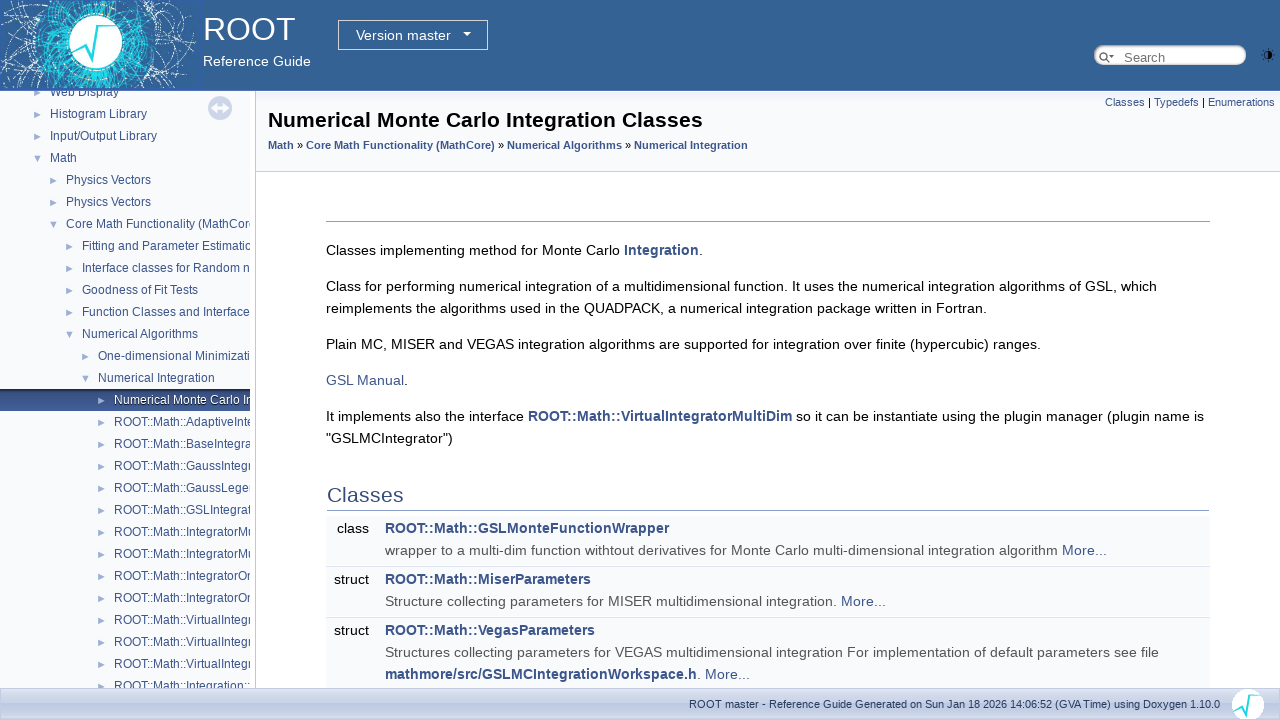

--- FILE ---
content_type: text/html
request_url: https://root.cern/doc/master/group__MCIntegration.html
body_size: 15633
content:
<!-- HTML header for doxygen 1.9.8-->
<!DOCTYPE html PUBLIC "-//W3C//DTD XHTML 1.0 Transitional//EN" "https://www.w3.org/TR/xhtml1/DTD/xhtml1-transitional.dtd">
<html xmlns="http://www.w3.org/1999/xhtml" lang="en-US">
<head>
<meta http-equiv="Content-Type" content="text/xhtml;charset=UTF-8"/>
<meta http-equiv="X-UA-Compatible" content="IE=11"/>
<meta name="generator" content="Doxygen 1.10.0"/>
<meta name="viewport" content="width=device-width, initial-scale=1"/>
<title>ROOT: Numerical Monte Carlo Integration Classes</title>
<link href="tabs.css" rel="stylesheet" type="text/css"/>
<script type="text/javascript" src="jquery.js"></script>
<script type="text/javascript" src="dynsections.js"></script>
<link href="navtree.css" rel="stylesheet" type="text/css"/>
<script type="text/javascript" src="resize.js"></script>
<script type="text/javascript" src="navtreedata.js"></script>
<script type="text/javascript" src="navtree.js"></script>
<script type="text/javascript" src="cookie.js"></script>
<link href="search/search.css" rel="stylesheet" type="text/css"/>
<script type="text/javascript" src="search/searchdata.js"></script>
<script type="text/javascript" src="search/search.js"></script>
<script type="text/javascript">
/* @license magnet:?xt=urn:btih:d3d9a9a6595521f9666a5e94cc830dab83b65699&amp;dn=expat.txt MIT */
  $(function() { init_search(); });
/* @license-end */
</script>
<script type="text/javascript">
  window.MathJax = {
    options: {
      ignoreHtmlClass: 'tex2jax_ignore',
      processHtmlClass: 'tex2jax_process'
    }
  };
</script>
<script type="text/javascript" id="MathJax-script" async="async" src="./mathjax/es5/tex-chtml.js"></script>
<script type="text/javascript" src="darkmode_toggle.js"></script>
<link href="doxygen.css" rel="stylesheet" type="text/css" />
<link href="ROOT.css" rel="stylesheet" type="text/css"/>
<link rel="stylesheet" type="text/css" href="https://root.cern/doc/dropdown.css">
</head>
<body>
<div id="top"><!-- do not remove this div, it is closed by doxygen! -->
<div id="titlearea">
<table bgcolor="#346295" cellspacing="0" cellpadding="0">
 <tbody>
 <tr>
  <td> <a href="https://root.cern"> <img style="height:90px;vertical-align:bottom" alt="Logo" src="rootlogo.gif"/> </a></td>
  <td valign="middle" style="color: #FFFFFF" nowrap="nowrap"><font size="6">ROOT</font> &#160;
  <!-- BEGIN version select -->
<div class="dropdown">
   <button class="dropbtn">master</button>
   <div class="dropdown-content">
   </div>
</div>
<script type="text/javascript" src="../selectversion.js"></script>
<!-- END version select -->
  <br> Reference Guide </td>
  <td style="width:100%">         <div id="MSearchBox" class="MSearchBoxInactive">
        <span class="left">
          <span id="MSearchSelect"                onmouseover="return searchBox.OnSearchSelectShow()"                onmouseout="return searchBox.OnSearchSelectHide()">&#160;</span>
          <input type="text" id="MSearchField" value="" placeholder="Search" accesskey="S"
               onfocus="searchBox.OnSearchFieldFocus(true)" 
               onblur="searchBox.OnSearchFieldFocus(false)" 
               onkeyup="searchBox.OnSearchFieldChange(event)"/>
          </span><span class="right">
            <a id="MSearchClose" href="javascript:searchBox.CloseResultsWindow()"><img id="MSearchCloseImg" border="0" src="search/close.svg" alt=""/></a>
          </span>
        </div>
 </td>
 </tr>
 </tbody>
</table>
</div>
<!-- end header part -->
<!-- Generated by Doxygen 1.10.0 -->
<script type="text/javascript">
/* @license magnet:?xt=urn:btih:d3d9a9a6595521f9666a5e94cc830dab83b65699&amp;dn=expat.txt MIT */
var searchBox = new SearchBox("searchBox", "search/",'.html');
/* @license-end */
</script>
</div><!-- top -->
<div id="side-nav" class="ui-resizable side-nav-resizable">
  <div id="nav-tree">
    <div id="nav-tree-contents">
      <div id="nav-sync" class="sync"></div>
    </div>
  </div>
  <div id="splitbar" style="-moz-user-select:none;" 
       class="ui-resizable-handle">
  </div>
</div>
<script type="text/javascript">
/* @license magnet:?xt=urn:btih:d3d9a9a6595521f9666a5e94cc830dab83b65699&amp;dn=expat.txt MIT */
$(function(){initNavTree('group__MCIntegration.html',''); initResizable(); });
/* @license-end */
</script>
<div id="doc-content">
<!-- window showing the filter options -->
<div id="MSearchSelectWindow"
     onmouseover="return searchBox.OnSearchSelectShow()"
     onmouseout="return searchBox.OnSearchSelectHide()"
     onkeydown="return searchBox.OnSearchSelectKey(event)">
</div>

<!-- iframe showing the search results (closed by default) -->
<div id="MSearchResultsWindow">
<div id="MSearchResults">
<div class="SRPage">
<div id="SRIndex">
<div id="SRResults"></div>
<div class="SRStatus" id="Loading">Loading...</div>
<div class="SRStatus" id="Searching">Searching...</div>
<div class="SRStatus" id="NoMatches">No Matches</div>
</div>
</div>
</div>
</div>

<div class="header">
  <div class="summary">
<a href="#nested-classes">Classes</a> &#124;
<a href="#typedef-members">Typedefs</a> &#124;
<a href="#enum-members">Enumerations</a>  </div>
  <div class="headertitle"><div class="title">Numerical Monte Carlo Integration Classes<div class="ingroups"><a class="el" href="group__Math.html">Math</a> &raquo; <a class="el" href="group__MathCore.html">Core Math Functionality (MathCore)</a> &raquo; <a class="el" href="group__NumAlgo.html">Numerical Algorithms</a> &raquo; <a class="el" href="group__Integration.html">Numerical Integration</a></div></div></div>
</div><!--header-->
<div class="contents">
<a name="details" id="details"></a><h2 class="groupheader"> </h2>
<p>Classes implementing method for Monte Carlo <a class="el" href="namespaceROOT_1_1Math_1_1Integration.html">Integration</a>. </p>
<p>Class for performing numerical integration of a multidimensional function. It uses the numerical integration algorithms of GSL, which reimplements the algorithms used in the QUADPACK, a numerical integration package written in Fortran.</p>
<p>Plain MC, MISER and VEGAS integration algorithms are supported for integration over finite (hypercubic) ranges.</p>
<p><a href="http://www.gnu.org/software/gsl/manual/gsl-ref_16.html#SEC248">GSL Manual</a>.</p>
<p>It implements also the interface <a class="el" href="classROOT_1_1Math_1_1VirtualIntegratorMultiDim.html" title="Interface (abstract) class for multi numerical integration It must be implemented by the concrete Int...">ROOT::Math::VirtualIntegratorMultiDim</a> so it can be instantiate using the plugin manager (plugin name is "GSLMCIntegrator") </p>
<table class="memberdecls">
<tr class="heading"><td colspan="2"><h2 class="groupheader"><a id="nested-classes" name="nested-classes"></a>
Classes</h2></td></tr>
<tr class="memitem:"><td class="memItemLeft" align="right" valign="top">class &#160;</td><td class="memItemRight" valign="bottom"><a class="el" href="classROOT_1_1Math_1_1GSLMonteFunctionWrapper.html">ROOT::Math::GSLMonteFunctionWrapper</a></td></tr>
<tr class="memdesc:"><td class="mdescLeft">&#160;</td><td class="mdescRight">wrapper to a multi-dim function withtout derivatives for Monte Carlo multi-dimensional integration algorithm  <a href="classROOT_1_1Math_1_1GSLMonteFunctionWrapper.html#details">More...</a><br /></td></tr>
<tr class="separator:"><td class="memSeparator" colspan="2">&#160;</td></tr>
<tr class="memitem:"><td class="memItemLeft" align="right" valign="top">struct &#160;</td><td class="memItemRight" valign="bottom"><a class="el" href="structROOT_1_1Math_1_1MiserParameters.html">ROOT::Math::MiserParameters</a></td></tr>
<tr class="memdesc:"><td class="mdescLeft">&#160;</td><td class="mdescRight">Structure collecting parameters for MISER multidimensional integration.  <a href="structROOT_1_1Math_1_1MiserParameters.html#details">More...</a><br /></td></tr>
<tr class="separator:"><td class="memSeparator" colspan="2">&#160;</td></tr>
<tr class="memitem:"><td class="memItemLeft" align="right" valign="top">struct &#160;</td><td class="memItemRight" valign="bottom"><a class="el" href="structROOT_1_1Math_1_1VegasParameters.html">ROOT::Math::VegasParameters</a></td></tr>
<tr class="memdesc:"><td class="mdescLeft">&#160;</td><td class="mdescRight">Structures collecting parameters for VEGAS multidimensional integration For implementation of default parameters see file <a class="el" href="GSLMCIntegrationWorkspace_8h.html">mathmore/src/GSLMCIntegrationWorkspace.h</a>.  <a href="structROOT_1_1Math_1_1VegasParameters.html#details">More...</a><br /></td></tr>
<tr class="separator:"><td class="memSeparator" colspan="2">&#160;</td></tr>
</table><table class="memberdecls">
<tr class="heading"><td colspan="2"><h2 class="groupheader"><a id="typedef-members" name="typedef-members"></a>
Typedefs</h2></td></tr>
<tr class="memitem:ga12688eb651ae3f64b4e9ab57b4180e41" id="r_ga12688eb651ae3f64b4e9ab57b4180e41"><td class="memItemLeft" align="right" valign="top"><a class="el" href="TCollection_8h.html#ab36279cd943b06d94ecec8a2a10110f7">typedef</a> <a class="el" href="classdouble.html">double</a>(*&#160;</td><td class="memItemRight" valign="bottom"><a class="el" href="#ga12688eb651ae3f64b4e9ab57b4180e41">ROOT::Math::GSLMonteFuncPointer</a>) (<a class="el" href="classdouble.html">double</a> *, size_t, void *)</td></tr>
<tr class="memdesc:ga12688eb651ae3f64b4e9ab57b4180e41"><td class="mdescLeft">&#160;</td><td class="mdescRight">Class for adapting any multi-dimension C++ functor class to C function pointers used by GSL MonteCarlo integration algorithms.  <br /></td></tr>
<tr class="separator:ga12688eb651ae3f64b4e9ab57b4180e41"><td class="memSeparator" colspan="2">&#160;</td></tr>
</table><table class="memberdecls">
<tr class="heading"><td colspan="2"><h2 class="groupheader"><a id="enum-members" name="enum-members"></a>
Enumerations</h2></td></tr>
<tr class="memitem:ga0cc4a0afc0310a2c9def5f29ece5c3a8" id="r_ga0cc4a0afc0310a2c9def5f29ece5c3a8"><td class="memItemLeft" align="right" valign="top">enum &#160;</td><td class="memItemRight" valign="bottom"><a class="el" href="#ga0cc4a0afc0310a2c9def5f29ece5c3a8">ROOT::Math::IntegrationMultiDim::Type</a> { <br />
&#160;&#160;<a class="el" href="#gga0cc4a0afc0310a2c9def5f29ece5c3a8a44c77ea23dba56ca8aa4900fb15e53fc">ROOT::Math::IntegrationMultiDim::kDEFAULT</a> = -1
, <a class="el" href="#gga0cc4a0afc0310a2c9def5f29ece5c3a8a2b944281312ca882b00661f796f90ea2">ROOT::Math::IntegrationMultiDim::kADAPTIVE</a>
, <a class="el" href="#gga0cc4a0afc0310a2c9def5f29ece5c3a8a4d415980c98556dcaf8e0b1df71df2c3">ROOT::Math::IntegrationMultiDim::kVEGAS</a>
, <a class="el" href="#gga0cc4a0afc0310a2c9def5f29ece5c3a8aeca19c0184549ab0971cb27b28867f2f">ROOT::Math::IntegrationMultiDim::kMISER</a>
, <br />
&#160;&#160;<a class="el" href="#gga0cc4a0afc0310a2c9def5f29ece5c3a8ad45aef74b0a159b63430f21898befc64">ROOT::Math::IntegrationMultiDim::kPLAIN</a>
<br />
 }</td></tr>
<tr class="memdesc:ga0cc4a0afc0310a2c9def5f29ece5c3a8"><td class="mdescLeft">&#160;</td><td class="mdescRight">enumeration specifying the integration types.  <a href="#ga0cc4a0afc0310a2c9def5f29ece5c3a8">More...</a><br /></td></tr>
<tr class="separator:ga0cc4a0afc0310a2c9def5f29ece5c3a8"><td class="memSeparator" colspan="2">&#160;</td></tr>
</table>
<h2 class="groupheader">Typedef Documentation</h2>
<a id="ga12688eb651ae3f64b4e9ab57b4180e41" name="ga12688eb651ae3f64b4e9ab57b4180e41"></a>
<h2 class="memtitle"><span class="permalink"><a href="#ga12688eb651ae3f64b4e9ab57b4180e41">&#9670;&#160;</a></span>GSLMonteFuncPointer</h2>

<div class="memitem">
<div class="memproto">
      <table class="memname">
        <tr>
          <td class="memname"><a class="el" href="TCollection_8h.html#ab36279cd943b06d94ecec8a2a10110f7">typedef</a> <a class="el" href="classdouble.html">double</a>(* ROOT::Math::GSLMonteFuncPointer)(<a class="el" href="classdouble.html">double</a> *, size_t, void *)</td>
        </tr>
      </table>
</div><div class="memdoc">

<p>Class for adapting any multi-dimension C++ functor class to C function pointers used by GSL MonteCarlo integration algorithms. </p>
<p>The templated C++ function class must implement:</p>
<p><em> double <a class="el" href="TCollection_8h.html#ab36279cd943b06d94ecec8a2a10110f7" title="TRangeDynCast is an adapter class that allows the typed iteration through a TCollection.">operator( const double *  x)</a></em></p>
<p>This class defines static methods with will be used to fill the <em>gsl_monte_function</em> used by GSL. See for examples the <a href="http://www.gnu.org/software/gsl/manual/html_node/Monte-Carlo-Interface.html">GSL online manual</a> </p>

<p class="definition">Definition at line <a class="el" href="GSLMonteFunctionAdapter_8h_source.html#l00056">56</a> of file <a class="el" href="GSLMonteFunctionAdapter_8h_source.html">GSLMonteFunctionAdapter.h</a>.</p>

</div>
</div>
<h2 class="groupheader">Enumeration Type Documentation</h2>
<a id="ga0cc4a0afc0310a2c9def5f29ece5c3a8" name="ga0cc4a0afc0310a2c9def5f29ece5c3a8"></a>
<h2 class="memtitle"><span class="permalink"><a href="#ga0cc4a0afc0310a2c9def5f29ece5c3a8">&#9670;&#160;</a></span>Type</h2>

<div class="memitem">
<div class="memproto">
      <table class="memname">
        <tr>
          <td class="memname"><a class="el" href="TCollection_8h.html#ab36279cd943b06d94ecec8a2a10110f7">enum</a> <a class="el" href="#ga0cc4a0afc0310a2c9def5f29ece5c3a8">ROOT::Math::IntegrationMultiDim::Type</a></td>
        </tr>
      </table>
</div><div class="memdoc">

<p>enumeration specifying the integration types. </p>
<table class="fieldtable">
<tr><th colspan="2">Enumerator</th></tr><tr><td class="fieldname"><a id="gga0cc4a0afc0310a2c9def5f29ece5c3a8a44c77ea23dba56ca8aa4900fb15e53fc" name="gga0cc4a0afc0310a2c9def5f29ece5c3a8a44c77ea23dba56ca8aa4900fb15e53fc"></a>kDEFAULT&#160;</td><td class="fielddoc"><p>default type specified in the static option </p>
</td></tr>
<tr><td class="fieldname"><a id="gga0cc4a0afc0310a2c9def5f29ece5c3a8a2b944281312ca882b00661f796f90ea2" name="gga0cc4a0afc0310a2c9def5f29ece5c3a8a2b944281312ca882b00661f796f90ea2"></a>kADAPTIVE&#160;</td><td class="fielddoc"><p>adaptive multi-dimensional integration </p>
</td></tr>
<tr><td class="fieldname"><a id="gga0cc4a0afc0310a2c9def5f29ece5c3a8a4d415980c98556dcaf8e0b1df71df2c3" name="gga0cc4a0afc0310a2c9def5f29ece5c3a8a4d415980c98556dcaf8e0b1df71df2c3"></a>kVEGAS&#160;</td><td class="fielddoc"><p>MC integration. </p>
</td></tr>
<tr><td class="fieldname"><a id="gga0cc4a0afc0310a2c9def5f29ece5c3a8aeca19c0184549ab0971cb27b28867f2f" name="gga0cc4a0afc0310a2c9def5f29ece5c3a8aeca19c0184549ab0971cb27b28867f2f"></a>kMISER&#160;</td><td class="fielddoc"><p>MC integration. </p>
</td></tr>
<tr><td class="fieldname"><a id="gga0cc4a0afc0310a2c9def5f29ece5c3a8ad45aef74b0a159b63430f21898befc64" name="gga0cc4a0afc0310a2c9def5f29ece5c3a8ad45aef74b0a159b63430f21898befc64"></a>kPLAIN&#160;</td><td class="fielddoc"><p>MC integration. </p>
</td></tr>
</table>

<p class="definition">Definition at line <a class="el" href="AllIntegrationTypes_8h_source.html#l00047">47</a> of file <a class="el" href="AllIntegrationTypes_8h_source.html">AllIntegrationTypes.h</a>.</p>

</div>
</div>
</div><!-- contents -->
</div><!-- doc-content -->
<!-- HTML footer for doxygen 1.9.8-->
<!-- start footer part -->
<div id="nav-path" class="navpath"><!-- id is needed for treeview function! -->
  <ul>
    <li class="footer">
    ROOT master - Reference Guide Generated on Sun Jan 18 2026 14:06:52 (GVA Time) using Doxygen 1.10.0 &#160;&#160;
    <img class="footer" src="rootlogo_s.gif" alt="root" style="width:auto;height:auto;"/></li>
  </ul>
</div>
</body>
</html>


--- FILE ---
content_type: application/javascript
request_url: https://root.cern/doc/master/group__Math.js
body_size: 681
content:
var group__Math =
[
    [ "Physics Vectors", "group__GenVectorX.html", "group__GenVectorX" ],
    [ "Physics Vectors", "group__GenVector.html", "group__GenVector" ],
    [ "Core Math Functionality (MathCore)", "group__MathCore.html", "group__MathCore" ],
    [ "Matrix Linear Algebra", "group__Matrix.html", "group__Matrix" ],
    [ "TMinuit", "group__MinuitOld.html", "group__MinuitOld" ],
    [ "Minuit2 Minimization Library", "group__Minuit.html", "group__Minuit" ],
    [ "Legacy Physics Classes", "group__Physics.html", "group__Physics" ],
    [ "SMatrix Package", "group__SMatrixGroup.html", "group__SMatrixGroup" ],
    [ "Unuran", "group__Unuran.html", "group__Unuran" ]
];

--- FILE ---
content_type: application/javascript
request_url: https://root.cern/doc/master/group__MathCore.js
body_size: 15812
content:
var group__MathCore =
[
    [ "Fitting and Parameter Estimation", "group__Fit.html", "group__Fit" ],
    [ "Interface classes for Random number generation", "group__Random.html", "group__Random" ],
    [ "Goodness of Fit Tests", "group__GoFClasses.html", "group__GoFClasses" ],
    [ "Function Classes and Interfaces", "group__CppFunctions.html", "group__CppFunctions" ],
    [ "Numerical Algorithms", "group__NumAlgo.html", "group__NumAlgo" ],
    [ "Statistical functions", "group__StatFunc.html", "group__StatFunc" ],
    [ "Special functions", "group__SpecFunc.html", "group__SpecFunc" ],
    [ "MathMore", "group__MathMore.html", null ],
    [ "ROOT::Math::Delaunay2D", "classROOT_1_1Math_1_1Delaunay2D.html", [
      [ "Triangle", "structROOT_1_1Math_1_1Delaunay2D_1_1Triangle.html", [
        [ "idx", "structROOT_1_1Math_1_1Delaunay2D_1_1Triangle.html#a8aaf961afa56f50b142d42e6f1c95759", null ],
        [ "invDenom", "structROOT_1_1Math_1_1Delaunay2D_1_1Triangle.html#afd5cc409fc64cac95e5fe943c67a8bd2", null ],
        [ "x", "structROOT_1_1Math_1_1Delaunay2D_1_1Triangle.html#afe3798ce54f3ec9493e7d5f767611a8d", null ],
        [ "y", "structROOT_1_1Math_1_1Delaunay2D_1_1Triangle.html#a6c543add67fdbedbb34ba9e8a9b8dd01", null ]
      ] ],
      [ "Triangles", "classROOT_1_1Math_1_1Delaunay2D.html#adde70af35ba05d00c50165eab7a11612", null ],
      [ "Delaunay2D", "classROOT_1_1Math_1_1Delaunay2D.html#a85d89e3d9a36efcc8fd6ecf0dc8e394e", null ],
      [ "Delaunay2D", "classROOT_1_1Math_1_1Delaunay2D.html#a2fcc99042c8e5331bed2896463fe6956", null ],
      [ "begin", "classROOT_1_1Math_1_1Delaunay2D.html#a28ad38cbf48abdc5c1304f325821a224", null ],
      [ "Cell", "classROOT_1_1Math_1_1Delaunay2D.html#a9ddfc51935c18d40d413a8c51adf5396", null ],
      [ "CellX", "classROOT_1_1Math_1_1Delaunay2D.html#af63910856043b608fa6463753b1dff82", null ],
      [ "CellY", "classROOT_1_1Math_1_1Delaunay2D.html#a26fbdb33d6203908e5d556196005901a", null ],
      [ "DoFindTriangles", "classROOT_1_1Math_1_1Delaunay2D.html#af608197ac1dd6801e8f8fa9b77963642", null ],
      [ "DoInterpolateNormalized", "classROOT_1_1Math_1_1Delaunay2D.html#a26609e820b9fd4661a4e5bccddece617", null ],
      [ "DoNormalizePoints", "classROOT_1_1Math_1_1Delaunay2D.html#ae9e7aa8bca2a05e076a98ee2ad56fea5", null ],
      [ "end", "classROOT_1_1Math_1_1Delaunay2D.html#a06376779f11b2158454a26932c3510b7", null ],
      [ "FindAllTriangles", "classROOT_1_1Math_1_1Delaunay2D.html#a86b44e44b6974374851378d363ddc36f", null ],
      [ "Interpolate", "classROOT_1_1Math_1_1Delaunay2D.html#a36f1c8c5ba589012f84dcd6951791804", null ],
      [ "Linear_transform", "classROOT_1_1Math_1_1Delaunay2D.html#a7140433c62237e758066eff8705a398f", null ],
      [ "NumberOfTriangles", "classROOT_1_1Math_1_1Delaunay2D.html#aeb035339c7a3a1d7c57a8f3a2c14aa47", null ],
      [ "operator=", "classROOT_1_1Math_1_1Delaunay2D.html#a4f3bcccc5f387d2f7cb7691ac315fde5", null ],
      [ "SetInputPoints", "classROOT_1_1Math_1_1Delaunay2D.html#ae47dca190dfa270489554b7f61cea8bf", null ],
      [ "SetZOuterValue", "classROOT_1_1Math_1_1Delaunay2D.html#a3e4eea8f234d5f0da5abb6582d0aff8b", null ],
      [ "XMax", "classROOT_1_1Math_1_1Delaunay2D.html#a5060107ab530b3e3f19bfd96f811bbb8", null ],
      [ "XMin", "classROOT_1_1Math_1_1Delaunay2D.html#ad7eb8a4b4cc3904f8453d119936aafcf", null ],
      [ "YMax", "classROOT_1_1Math_1_1Delaunay2D.html#a9bb544d81019d969456e801934de22a8", null ],
      [ "YMin", "classROOT_1_1Math_1_1Delaunay2D.html#a44d55277d8134df664b2633a6a2a2d11", null ],
      [ "ZOuterValue", "classROOT_1_1Math_1_1Delaunay2D.html#a55735e6d5a054d5bf718ec2e3effbc8b", null ],
      [ "fCells", "classROOT_1_1Math_1_1Delaunay2D.html#a188dc64b31b2da54761bf42b077bea37", null ],
      [ "fInit", "classROOT_1_1Math_1_1Delaunay2D.html#a9bf08d5466049eb3376aa3bf11cccb27", null ],
      [ "fNCells", "classROOT_1_1Math_1_1Delaunay2D.html#a962fbe9e81f7127eb2a399b20c18a4b6", null ],
      [ "fNdt", "classROOT_1_1Math_1_1Delaunay2D.html#a2134de080ae2cc280049e4414fb5eddb", null ],
      [ "fNpoints", "classROOT_1_1Math_1_1Delaunay2D.html#a105efd1548d5401c15c151032137771f", null ],
      [ "fOffsetX", "classROOT_1_1Math_1_1Delaunay2D.html#abc50ad02bcdf79bfde7175bbc6ca8076", null ],
      [ "fOffsetY", "classROOT_1_1Math_1_1Delaunay2D.html#a4530dd6e156456b4471232391f4ded7d", null ],
      [ "fScaleFactorX", "classROOT_1_1Math_1_1Delaunay2D.html#af1c8b3e6095d14ddc6d21a822a937989", null ],
      [ "fScaleFactorY", "classROOT_1_1Math_1_1Delaunay2D.html#af19e850a4da3f5247bd99e9d57ab35f7", null ],
      [ "fTriangles", "classROOT_1_1Math_1_1Delaunay2D.html#a58f804b28778fa56e6240daa7b2997d2", null ],
      [ "fX", "classROOT_1_1Math_1_1Delaunay2D.html#ae7fda2370a8337595f8e1db0837b572f", null ],
      [ "fXCellStep", "classROOT_1_1Math_1_1Delaunay2D.html#aa4c107c418415cda1e4553a0b4e0252a", null ],
      [ "fXN", "classROOT_1_1Math_1_1Delaunay2D.html#aa41c3849eb3998bf3fb821fffa4c7f7e", null ],
      [ "fXNmax", "classROOT_1_1Math_1_1Delaunay2D.html#a3c58a64bd26741cf9b3804c8e5a92b8d", null ],
      [ "fXNmin", "classROOT_1_1Math_1_1Delaunay2D.html#a16227a9f491ccd0bbaa54e1504df8bb3", null ],
      [ "fY", "classROOT_1_1Math_1_1Delaunay2D.html#ae159fc35464861469bc01cb8d95bcb0f", null ],
      [ "fYCellStep", "classROOT_1_1Math_1_1Delaunay2D.html#a75c089c4d7384e4f4d21d8d77aad8744", null ],
      [ "fYN", "classROOT_1_1Math_1_1Delaunay2D.html#a7b854615b377da76fd6429e29e68c775", null ],
      [ "fYNmax", "classROOT_1_1Math_1_1Delaunay2D.html#aeab9d2985a7eb9ce3d675ec1b0ecc706", null ],
      [ "fYNmin", "classROOT_1_1Math_1_1Delaunay2D.html#aaf33e742440521617bc15fd77fe9fe06", null ],
      [ "fZ", "classROOT_1_1Math_1_1Delaunay2D.html#a36fde5671c8ca659ecbfc55fcf89a302", null ],
      [ "fZout", "classROOT_1_1Math_1_1Delaunay2D.html#a3f76a0e92eb96bab44652bfda1aff143", null ]
    ] ],
    [ "TKDTreeBinning", "classTKDTreeBinning.html", [
      [ "CompareAsc", "structTKDTreeBinning_1_1CompareAsc.html", [
        [ "CompareAsc", "structTKDTreeBinning_1_1CompareAsc.html#a6a3527e47527cea6d2cb3a370efb1d40", null ],
        [ "operator()", "structTKDTreeBinning_1_1CompareAsc.html#ac669c930ea845c1bf2e4d947648f79ec", null ],
        [ "bins", "structTKDTreeBinning_1_1CompareAsc.html#a45806840b04124fc947405ca4cb17f4e", null ]
      ] ],
      [ "CompareDesc", "structTKDTreeBinning_1_1CompareDesc.html", [
        [ "CompareDesc", "structTKDTreeBinning_1_1CompareDesc.html#ac7d6ec02229d7bf3b088a0a3fc1225d4", null ],
        [ "operator()", "structTKDTreeBinning_1_1CompareDesc.html#a48e44cecaa5153eb42bcd1f101b63ad4", null ],
        [ "bins", "structTKDTreeBinning_1_1CompareDesc.html#a2cb2e4df6d0e1a5c06b6adbc3b30864f", null ]
      ] ],
      [ "TKDTreeBinning", "classTKDTreeBinning.html#a77c6e41a65089a9bbe6bc855dd3f6b41", null ],
      [ "TKDTreeBinning", "classTKDTreeBinning.html#a3358ab4b6ed99d467172c3ac961fe080", null ],
      [ "TKDTreeBinning", "classTKDTreeBinning.html#a0c042b0e0dcbacfdae2aa390fe65a283", null ],
      [ "TKDTreeBinning", "classTKDTreeBinning.html#afd931ac8805acfeb6ec7b8bb9efd2d01", null ],
      [ "~TKDTreeBinning", "classTKDTreeBinning.html#a615a81557eb187cfb1a047d351571195", null ],
      [ "Class", "classTKDTreeBinning.html#ab83a3ce2281d691e642af281e0e3c1ba", null ],
      [ "Class_Name", "classTKDTreeBinning.html#a21199d809ff5f9a4bdfae52c65bf9e1e", null ],
      [ "Class_Version", "classTKDTreeBinning.html#aaf653927b713a778000808f6ef5d62d6", null ],
      [ "DeclFileName", "classTKDTreeBinning.html#a24c2f7dceb17761be316a69888124f8f", null ],
      [ "FillBinData", "classTKDTreeBinning.html#a7a7c1666bd5906ebaa45ee5469edd29d", null ],
      [ "FindBin", "classTKDTreeBinning.html#aa0821c27aba5dce692b02208f241e465", null ],
      [ "GetBinCenter", "classTKDTreeBinning.html#a4aae6237ffa1b2dcc2fd82a73b9eb0ce", null ],
      [ "GetBinContent", "classTKDTreeBinning.html#a769b9003b6b6cddc2d792a8362b58cea", null ],
      [ "GetBinDensity", "classTKDTreeBinning.html#aa1e10d2503c7a7a1b36b6507cfcb5798", null ],
      [ "GetBinEdges", "classTKDTreeBinning.html#a5c22d140d8d32a009de607842a6acf1a", null ],
      [ "GetBinMaxDensity", "classTKDTreeBinning.html#a55a3f2dae3aef33fd1e4670b9db929d8", null ],
      [ "GetBinMaxEdges", "classTKDTreeBinning.html#a473a88d22027b4ea60b71747057eb6a3", null ],
      [ "GetBinMinDensity", "classTKDTreeBinning.html#add79c85bba36dabeac4b1c2eecf71b64", null ],
      [ "GetBinMinEdges", "classTKDTreeBinning.html#a737067e1a1a1abac171f8f3b6e9faae8", null ],
      [ "GetBinsEdges", "classTKDTreeBinning.html#a3aef1fe30bee4ec3ffca32797447248d", null ],
      [ "GetBinsMaxEdges", "classTKDTreeBinning.html#a486bdc7ec060822e8482bcde03a14e81", null ],
      [ "GetBinsMinEdges", "classTKDTreeBinning.html#ad436d4a539376f4842de7c3af403b571", null ],
      [ "GetBinVolume", "classTKDTreeBinning.html#a81eeebb88f3673a1c8bb5b1fdbe4b7b0", null ],
      [ "GetBinWidth", "classTKDTreeBinning.html#a476dc532a1a6a003c1dc045a49ad9c21", null ],
      [ "GetDataMax", "classTKDTreeBinning.html#a68ed9b98ace139c666e36c7508012813", null ],
      [ "GetDataMin", "classTKDTreeBinning.html#a74d5ccb8745a4f62dcdffb3cddffaefc", null ],
      [ "GetDim", "classTKDTreeBinning.html#ae48e6f61797cfd2a434829a258d7668a", null ],
      [ "GetDimData", "classTKDTreeBinning.html#ae47c9368f9a842921ebdd3064b6bd4e4", null ],
      [ "GetNBins", "classTKDTreeBinning.html#a5c6bf15f6c5c5253d4e380b46092a190", null ],
      [ "GetOneDimBinEdges", "classTKDTreeBinning.html#ae3643ff845a7e8cecd8073e849c85077", null ],
      [ "GetPointsInBin", "classTKDTreeBinning.html#ab85fd843a9810473f5800bfe27ec7260", null ],
      [ "GetTree", "classTKDTreeBinning.html#ae8d16f62aa1a3a004f683126ab4f6bb8", null ],
      [ "IsA", "classTKDTreeBinning.html#a8ea4ae1ba9ee8279e211aff27a4dccc9", null ],
      [ "operator=", "classTKDTreeBinning.html#a37438ed7174b7e3f2bd10f6c087d5fcf", null ],
      [ "ReadjustMaxBinEdges", "classTKDTreeBinning.html#a90892e70b3845217a81b93e846b6b89c", null ],
      [ "ReadjustMinBinEdges", "classTKDTreeBinning.html#a1fc346bd3718a42d064dd2cfa75a0a02", null ],
      [ "SetBinMinMaxEdges", "classTKDTreeBinning.html#ada593d558c3810ff93099b47113cd6ac", null ],
      [ "SetBinsContent", "classTKDTreeBinning.html#a05e91d3c052605a6ad0be34644f0865a", null ],
      [ "SetBinsEdges", "classTKDTreeBinning.html#acdce5c77e949d30e49950d5665b8c1f0", null ],
      [ "SetCommonBinEdges", "classTKDTreeBinning.html#a4a606140b0b2f15982cc7a5fd5ae11c0", null ],
      [ "SetData", "classTKDTreeBinning.html#a3a078f22c4605096fbd28e7414965cc2", null ],
      [ "SetData", "classTKDTreeBinning.html#a62f95779bb9f4d8c69d116132fef58c3", null ],
      [ "SetNBins", "classTKDTreeBinning.html#a63025aff60da5604576d19ee6d410906", null ],
      [ "SetTreeData", "classTKDTreeBinning.html#a9ae0169c74c177de1f398111f996e18a", null ],
      [ "SortBinsByDensity", "classTKDTreeBinning.html#a8278156e612fe23f6c9d72485c29957e", null ],
      [ "SortOneDimBinEdges", "classTKDTreeBinning.html#afa6547ee4d891caf8bea40cfbdfdc335", null ],
      [ "Streamer", "classTKDTreeBinning.html#a9ede05b1f56617ef1d894f12f9ab9ad4", null ],
      [ "StreamerNVirtual", "classTKDTreeBinning.html#abe9fbef1fd1e17c883d7cd62e046be70", null ],
      [ "CompareAsc", "classTKDTreeBinning.html#a60e7cd18ad88ee20831a619dd47ef105", null ],
      [ "CompareDesc", "classTKDTreeBinning.html#a1bd1d08c6f72de6d80c8c8b467366ca5", null ],
      [ "fBinMaxEdges", "classTKDTreeBinning.html#a905d43f7ed7d7c9824189fa4e34b6641", null ],
      [ "fBinMinEdges", "classTKDTreeBinning.html#a8dd6cedb33453ce8bbeb0855e533adff", null ],
      [ "fBinsContent", "classTKDTreeBinning.html#a0a0eca55c312982857fe1971b8f2959b", null ],
      [ "fCheckedBinEdges", "classTKDTreeBinning.html#a90fe2efaae54f622f0ff2972f87f273b", null ],
      [ "fCommonBinEdges", "classTKDTreeBinning.html#ac1e8b3ab7dc2b931d00b6700b52af37d", null ],
      [ "fData", "classTKDTreeBinning.html#a8113e50ec0e6ed716edccf9b952faa1a", null ],
      [ "fDataBins", "classTKDTreeBinning.html#aac97010923a1cd3d4eba2aaebc9ee10f", null ],
      [ "fDataSize", "classTKDTreeBinning.html#a654e17e3f63e84f739e828c1ba2a8d49", null ],
      [ "fDataThresholds", "classTKDTreeBinning.html#a81eff502f92fc39018870642eae724fa", null ],
      [ "fDim", "classTKDTreeBinning.html#a9979234405622de789afc906044392cc", null ],
      [ "fIndices", "classTKDTreeBinning.html#a87bd1602100e31bc8aa3db945f63d172", null ],
      [ "fIsSorted", "classTKDTreeBinning.html#a6093a1d1cb1463e804f97049eeb71c0a", null ],
      [ "fIsSortedAsc", "classTKDTreeBinning.html#aaf7a9274ac42389edc2648a8f7d13124", null ],
      [ "fNBins", "classTKDTreeBinning.html#a0c27c4165548724b3cb02cce07b49b3c", null ]
    ] ],
    [ "TStatistic", "classTStatistic.html", [
      [ "TStatistic", "classTStatistic.html#a745906150c2c63fc950a6d9f3b59f4e4", null ],
      [ "TStatistic", "classTStatistic.html#a552d59507773fa0d8fb7ddd6725bd1fa", null ],
      [ "~TStatistic", "classTStatistic.html#a56bb4cc54cb46c48691562d3a704d6ff", null ],
      [ "Class", "classTStatistic.html#ad2943fb60251f0f5b6cece4d83c73e5c", null ],
      [ "Class_Name", "classTStatistic.html#ac2dca7c1415b1e729984feb551698d2e", null ],
      [ "Class_Version", "classTStatistic.html#a26a927711e2cd11ba8162b5eb8bdb316", null ],
      [ "DeclFileName", "classTStatistic.html#acdaba1b58067536df1bfc8a35315e7ce", null ],
      [ "Fill", "classTStatistic.html#a8349d57b788f73cceffdca3cc44098cd", null ],
      [ "GetM2", "classTStatistic.html#a56615c86f6f1b232bdd448959531e4b6", null ],
      [ "GetMax", "classTStatistic.html#a9c0501128ba88a4721b641f832dea8ab", null ],
      [ "GetMean", "classTStatistic.html#ab5d3c2fb94414f519981afb8f8ace6e2", null ],
      [ "GetMeanErr", "classTStatistic.html#a41ab54e7eaeb4ab3fef103a89af0874b", null ],
      [ "GetMin", "classTStatistic.html#a65bee5804799c994974c2f5604143292", null ],
      [ "GetN", "classTStatistic.html#a90f67548c79c0452bc6f59029ac41e95", null ],
      [ "GetName", "classTStatistic.html#a71c707a39d03a7f786c25ab92d002637", null ],
      [ "GetNeff", "classTStatistic.html#a9527d92a152bfabc3522ab318a798a45", null ],
      [ "GetRMS", "classTStatistic.html#ac6713922e5fdaf9b6e8876c46b07c66c", null ],
      [ "GetVar", "classTStatistic.html#ab691d80f44d5683cef71f3b8b878e219", null ],
      [ "GetW", "classTStatistic.html#a1dc2a22b96ffc13a65e6c4a24bcb8d0d", null ],
      [ "GetW2", "classTStatistic.html#a262781a101ca4ac982b586e8d45aa835", null ],
      [ "Hash", "classTStatistic.html#a8d82ad5ed1bf49a74dfb52c602a53c70", null ],
      [ "IsA", "classTStatistic.html#aaca6e7d37023919de8d20b33e5ab9d2c", null ],
      [ "ls", "classTStatistic.html#ae3dcdd9d7fc71da4a215d0c9c0d7006a", null ],
      [ "Merge", "classTStatistic.html#af6a29cf261e9e2537094c44fcde8624b", null ],
      [ "Print", "classTStatistic.html#a63a92a23ae7ef63dc950f215a1d991c9", null ],
      [ "SetName", "classTStatistic.html#a9b4c147f78526f73321b92530677db26", null ],
      [ "Streamer", "classTStatistic.html#afaddec7a36fa34ef1442fdaa1ab5761a", null ],
      [ "StreamerNVirtual", "classTStatistic.html#a4bafb51c35e8f16efaf60bd0d0623907", null ],
      [ "fM", "classTStatistic.html#ae9e26f22dd3ebcc26c487fdca54a6783", null ],
      [ "fM2", "classTStatistic.html#aead5c32745f12d1e855d0eb63e679ec1", null ],
      [ "fMax", "classTStatistic.html#aceef0ec878c49d7ec9f4a324b0819569", null ],
      [ "fMin", "classTStatistic.html#ac59449808803d09d6dbd5122ac777063", null ],
      [ "fN", "classTStatistic.html#afdc0a4b36c4c368b6c8a83ef663ea3ba", null ],
      [ "fName", "classTStatistic.html#a0e3c3daaae943d671ea5bb5ce9cb019e", null ],
      [ "fW", "classTStatistic.html#a6a55bb06ba27301ff62efde74dc3e112", null ],
      [ "fW2", "classTStatistic.html#a4fb238ceab525865f3db42e5dcb4abe4", null ]
    ] ]
];

--- FILE ---
content_type: application/javascript
request_url: https://root.cern/doc/master/group__NumAlgo.js
body_size: 8847
content:
var group__NumAlgo =
[
    [ "One-dimensional Minimization", "group__Min1D.html", "group__Min1D" ],
    [ "Numerical Integration", "group__Integration.html", "group__Integration" ],
    [ "Multi-dimensional Minimization", "group__MultiMin.html", "group__MultiMin" ],
    [ "Numerical Differentiation", "group__Deriv.html", "group__Deriv" ],
    [ "One-dimensional Root-Finding", "group__RootFinders.html", "group__RootFinders" ],
    [ "Function Approximation (ChebyshevApprox)", "group__FuncApprox.html", "group__FuncApprox" ],
    [ "Multidimensional ROOT finding", "group__MultiRoot.html", "group__MultiRoot" ],
    [ "Interpolation Classes", "group__Interpolation.html", "group__Interpolation" ],
    [ "ROOT::Math::DistSamplerOptions", "classROOT_1_1Math_1_1DistSamplerOptions.html", [
      [ "DistSamplerOptions", "classROOT_1_1Math_1_1DistSamplerOptions.html#a954604a5751de1776b50a1541021f213", null ],
      [ "~DistSamplerOptions", "classROOT_1_1Math_1_1DistSamplerOptions.html#a0441aaf46cf1419494f1a07992a668bb", null ],
      [ "DistSamplerOptions", "classROOT_1_1Math_1_1DistSamplerOptions.html#ae4428f0339c49a00288d12907ddab940", null ],
      [ "Algorithm", "classROOT_1_1Math_1_1DistSamplerOptions.html#a29467ac86d78602ffb304d4d70c2bd3a", null ],
      [ "CreateExtraOptions", "classROOT_1_1Math_1_1DistSamplerOptions.html#aeea2e729f8a2fc09a8a12ba4dabed598", null ],
      [ "Default", "classROOT_1_1Math_1_1DistSamplerOptions.html#ac76237cc33381a6e7c2c4404bea7eacc", null ],
      [ "DefaultAlgorithm1D", "classROOT_1_1Math_1_1DistSamplerOptions.html#ab2a324d26c88b09e7193c9ef69bee53f", null ],
      [ "DefaultAlgorithmND", "classROOT_1_1Math_1_1DistSamplerOptions.html#aad85b18d88d3a30599f56e298cc79952", null ],
      [ "DefaultPrintLevel", "classROOT_1_1Math_1_1DistSamplerOptions.html#a26e0138faf1452297d41dbd81581dba7", null ],
      [ "DefaultSampler", "classROOT_1_1Math_1_1DistSamplerOptions.html#a77a3a747620cfab3b412036a387231a1", null ],
      [ "ExtraOptions", "classROOT_1_1Math_1_1DistSamplerOptions.html#a9a16a944970cd2e5b1d64cf633ac535c", null ],
      [ "FindDefault", "classROOT_1_1Math_1_1DistSamplerOptions.html#acbf27aa068c14e191b246c7ba40a29b2", null ],
      [ "operator=", "classROOT_1_1Math_1_1DistSamplerOptions.html#a0c83d301fe567f925afb9031c3a3cdee", null ],
      [ "Print", "classROOT_1_1Math_1_1DistSamplerOptions.html#afb40f0246672382b7872cbba6febc625", null ],
      [ "PrintDefault", "classROOT_1_1Math_1_1DistSamplerOptions.html#a5f178b107ccb6997bea1b57ad283204f", null ],
      [ "PrintLevel", "classROOT_1_1Math_1_1DistSamplerOptions.html#a0d112d3fc4a0c4d0c08ab66c7c2d6f9d", null ],
      [ "Sampler", "classROOT_1_1Math_1_1DistSamplerOptions.html#a795537612d91710121c950d1a2bca913", null ],
      [ "SetAlgoOption", "classROOT_1_1Math_1_1DistSamplerOptions.html#ae0d238df24c142eb6c2c8b94d8dbb3ca", null ],
      [ "SetAlgorithm", "classROOT_1_1Math_1_1DistSamplerOptions.html#a175923e044396337258c421b9f8577d7", null ],
      [ "SetDefaultAlgorithm1D", "classROOT_1_1Math_1_1DistSamplerOptions.html#ac373aaf9d1d2b77dda92f2a57c2d5c47", null ],
      [ "SetDefaultAlgorithmND", "classROOT_1_1Math_1_1DistSamplerOptions.html#a911c8c652527513b5047888ccf942923", null ],
      [ "SetDefaultPrintLevel", "classROOT_1_1Math_1_1DistSamplerOptions.html#a3738771fb3acdabadaf1a53a825d876f", null ],
      [ "SetDefaultSampler", "classROOT_1_1Math_1_1DistSamplerOptions.html#a0ef31b892fd1a8c30037987158f138b4", null ],
      [ "SetExtraOptions", "classROOT_1_1Math_1_1DistSamplerOptions.html#a10ef7ee398da063b972a43510e302780", null ],
      [ "SetPrintLevel", "classROOT_1_1Math_1_1DistSamplerOptions.html#af41eb3ae5d334aa28b3697d635dedec3", null ],
      [ "SetSampler", "classROOT_1_1Math_1_1DistSamplerOptions.html#a68b744823983aacd009751201cd7126f", null ],
      [ "fAlgoType", "classROOT_1_1Math_1_1DistSamplerOptions.html#a8138ae583bab97709993a942efde44bb", null ],
      [ "fExtraOptions", "classROOT_1_1Math_1_1DistSamplerOptions.html#a770ab676ed80c745a52a6a8a5c7de4a9", null ],
      [ "fLevel", "classROOT_1_1Math_1_1DistSamplerOptions.html#a5ada6fa25d27dec6fe4251ba94cd9dba", null ],
      [ "fSamplerType", "classROOT_1_1Math_1_1DistSamplerOptions.html#a27fac71a52f13b3c6b6f83bb88ff177b", null ]
    ] ],
    [ "ROOT::Math::GenAlgoOptions", "classROOT_1_1Math_1_1GenAlgoOptions.html", [
      [ "GenAlgoOptions", "classROOT_1_1Math_1_1GenAlgoOptions.html#ae8e2af8b316eb3784f510ab4e2904a63", null ],
      [ "~GenAlgoOptions", "classROOT_1_1Math_1_1GenAlgoOptions.html#a995adfbd82221c7b4a3f1169d427a2f6", null ],
      [ "Clone", "classROOT_1_1Math_1_1GenAlgoOptions.html#ac0809b6d4dd8c05cb74c20b58a3a3847", null ],
      [ "Default", "classROOT_1_1Math_1_1GenAlgoOptions.html#ae00be9f702e3c8af4976cffc46d858fb", null ],
      [ "FindDefault", "classROOT_1_1Math_1_1GenAlgoOptions.html#ae417351fa293a943c6d7c8ac5a942593", null ],
      [ "FindValue", "classROOT_1_1Math_1_1GenAlgoOptions.html#ae23c1f269fdcbff79a2565ac771c3ce2", null ],
      [ "GetAllIntKeys", "classROOT_1_1Math_1_1GenAlgoOptions.html#ae5f6cd6e0a0547c58051032b453bedc2", null ],
      [ "GetAllNamedKeys", "classROOT_1_1Math_1_1GenAlgoOptions.html#af498ac78acff441953ef9c90e35b70d7", null ],
      [ "GetAllRealKeys", "classROOT_1_1Math_1_1GenAlgoOptions.html#a32fa274cd45ae5a23fedf716bd9eddc4", null ],
      [ "GetIntValue", "classROOT_1_1Math_1_1GenAlgoOptions.html#a7d1e1cfa7cb9f4d667ccd7f2fd04157b", null ],
      [ "GetNamedValue", "classROOT_1_1Math_1_1GenAlgoOptions.html#ae64aae2a0bfa998e1197b11a091cde9b", null ],
      [ "GetRealValue", "classROOT_1_1Math_1_1GenAlgoOptions.html#a19f66e9890566f69fe2143677c442509", null ],
      [ "InsertValue", "classROOT_1_1Math_1_1GenAlgoOptions.html#a8046bffbda60f7567e89ab9716d148b0", null ],
      [ "Print", "classROOT_1_1Math_1_1GenAlgoOptions.html#a3f255952f2dc1bad6866ef5cbc3570d8", null ],
      [ "Print", "classROOT_1_1Math_1_1GenAlgoOptions.html#acaafa9971b6467ead05eb1575cf93789", null ],
      [ "PrintAllDefault", "classROOT_1_1Math_1_1GenAlgoOptions.html#a63f2c86ace9f5a8a381aea19e66ee845", null ],
      [ "SetIntValue", "classROOT_1_1Math_1_1GenAlgoOptions.html#a3bdaf96a6413b6a004ab82dab21c72f6", null ],
      [ "SetNamedValue", "classROOT_1_1Math_1_1GenAlgoOptions.html#a0bbb08b2495fdcc69764313cb790583d", null ],
      [ "SetRealValue", "classROOT_1_1Math_1_1GenAlgoOptions.html#a481674e734fa3bba19898a6e3eb4c384", null ],
      [ "fIntOpts", "classROOT_1_1Math_1_1GenAlgoOptions.html#a627d4f2088ee832f59a44a8aa2d8a0f5", null ],
      [ "fNamOpts", "classROOT_1_1Math_1_1GenAlgoOptions.html#ae8120690a56e6f5eb23def1be63da6de", null ],
      [ "fRealOpts", "classROOT_1_1Math_1_1GenAlgoOptions.html#a2eeaf64e4956cbcc2c927c095aaebe86", null ]
    ] ],
    [ "ROOT::Math::IOptions", "classROOT_1_1Math_1_1IOptions.html", [
      [ "IOptions", "classROOT_1_1Math_1_1IOptions.html#a350bf8345665ce898a46c3c2023ab6e5", null ],
      [ "~IOptions", "classROOT_1_1Math_1_1IOptions.html#a24dc2a51b40ebcd32e2a6e7ae7d21644", null ],
      [ "Clone", "classROOT_1_1Math_1_1IOptions.html#aafb06d25f1ff93cebc6d29687dc4fafa", null ],
      [ "DoGetValue", "classROOT_1_1Math_1_1IOptions.html#ad1b5b0d1ee9062002e09d7a1228a5c5b", null ],
      [ "DoGetValue", "classROOT_1_1Math_1_1IOptions.html#ae9f96b96dfe3d981ff7ce003e1e5cb28", null ],
      [ "DoGetValue", "classROOT_1_1Math_1_1IOptions.html#a7b0244a153bbfd7bb1259e51333a6687", null ],
      [ "GetIntValue", "classROOT_1_1Math_1_1IOptions.html#a00411557f9827135931b4a197c710fab", null ],
      [ "GetNamedValue", "classROOT_1_1Math_1_1IOptions.html#ae10508b3baea2ceef27d3bb926bfc804", null ],
      [ "GetRealValue", "classROOT_1_1Math_1_1IOptions.html#abf45b52e7fb85b5b0329d8205992ea9e", null ],
      [ "GetValue", "classROOT_1_1Math_1_1IOptions.html#ab4c9bfbf35d4417accbdaf293bd87f73", null ],
      [ "IValue", "classROOT_1_1Math_1_1IOptions.html#aac6277510df37247363b20e0eb5ddb42", null ],
      [ "NamedValue", "classROOT_1_1Math_1_1IOptions.html#a46509826887cf1a89e8f1c2ab630887f", null ],
      [ "Print", "classROOT_1_1Math_1_1IOptions.html#ae18f4a8a5c7c793fab90afd90db707ce", null ],
      [ "RValue", "classROOT_1_1Math_1_1IOptions.html#a36a1c1a3b990de7fd61519d0589ee7a4", null ],
      [ "SetIntValue", "classROOT_1_1Math_1_1IOptions.html#a065728b83fa387cac1cd959b00832b76", null ],
      [ "SetNamedValue", "classROOT_1_1Math_1_1IOptions.html#ad8c579ee3cf42c1cabf8ff6702c2124e", null ],
      [ "SetRealValue", "classROOT_1_1Math_1_1IOptions.html#a4fba21dfed53414e87a68ff41bfb2ef0", null ],
      [ "SetValue", "classROOT_1_1Math_1_1IOptions.html#acfe9fb3694b63d114a9466af3fb0a990", null ],
      [ "SetValue", "classROOT_1_1Math_1_1IOptions.html#a76e354b02a4a6096aa031b6665833f70", null ],
      [ "SetValue", "classROOT_1_1Math_1_1IOptions.html#a0a294f31f56894175b5e00d7e94c17bd", null ]
    ] ]
];

--- FILE ---
content_type: application/javascript
request_url: https://root.cern/doc/master/group__Integration.js
body_size: 35376
content:
var group__Integration =
[
    [ "Numerical Monte Carlo Integration Classes", "group__MCIntegration.html", "group__MCIntegration" ],
    [ "ROOT::Math::AdaptiveIntegratorMultiDim", "classROOT_1_1Math_1_1AdaptiveIntegratorMultiDim.html", [
      [ "AdaptiveIntegratorMultiDim", "classROOT_1_1Math_1_1AdaptiveIntegratorMultiDim.html#a69d6233d4be1b500780b2af50159f1b2", null ],
      [ "AdaptiveIntegratorMultiDim", "classROOT_1_1Math_1_1AdaptiveIntegratorMultiDim.html#a765533d0fb4e5fb1f22f66575808d4dc", null ],
      [ "~AdaptiveIntegratorMultiDim", "classROOT_1_1Math_1_1AdaptiveIntegratorMultiDim.html#a4c5cd723861e6b096897deaab82cdcc6", null ],
      [ "DoIntegral", "classROOT_1_1Math_1_1AdaptiveIntegratorMultiDim.html#a4407a5c9b231a2ccfc66ab4964f6be82", null ],
      [ "Error", "classROOT_1_1Math_1_1AdaptiveIntegratorMultiDim.html#ab3a31984872da6854f5765499e4dee30", null ],
      [ "Integral", "classROOT_1_1Math_1_1AdaptiveIntegratorMultiDim.html#a4795ae7277b540db517b2909967274e5", null ],
      [ "Integral", "classROOT_1_1Math_1_1AdaptiveIntegratorMultiDim.html#ac5109a0a8f241cb1e7f7d0e2c40592a7", null ],
      [ "NEval", "classROOT_1_1Math_1_1AdaptiveIntegratorMultiDim.html#a4c4c05fdcf1468c06f1d5da66c6ab33c", null ],
      [ "Options", "classROOT_1_1Math_1_1AdaptiveIntegratorMultiDim.html#a1655b7fa5b24ef79b05240ac5c8c2330", null ],
      [ "RelError", "classROOT_1_1Math_1_1AdaptiveIntegratorMultiDim.html#ac6970dc3a49e53c53d5cc078b9362217", null ],
      [ "Result", "classROOT_1_1Math_1_1AdaptiveIntegratorMultiDim.html#a4ad2a2cdb3edeaa07e9d872907c5d51b", null ],
      [ "SetAbsTolerance", "classROOT_1_1Math_1_1AdaptiveIntegratorMultiDim.html#a8ae6e05947698737ff2c6c524a354097", null ],
      [ "SetFunction", "classROOT_1_1Math_1_1AdaptiveIntegratorMultiDim.html#a82bc5c29f2e8fa409095f84872127d53", null ],
      [ "SetMaxPts", "classROOT_1_1Math_1_1AdaptiveIntegratorMultiDim.html#a866aee2aba18cbcb49a8c626f59ede1a", null ],
      [ "SetMinPts", "classROOT_1_1Math_1_1AdaptiveIntegratorMultiDim.html#ad6ade4ea3065aacdcd8d7be992381040", null ],
      [ "SetOptions", "classROOT_1_1Math_1_1AdaptiveIntegratorMultiDim.html#aaa27f8ad9b93b3a47f47544433ca86f5", null ],
      [ "SetRelTolerance", "classROOT_1_1Math_1_1AdaptiveIntegratorMultiDim.html#a79d9f884409ecb0fc351f38a878d3b2c", null ],
      [ "SetSize", "classROOT_1_1Math_1_1AdaptiveIntegratorMultiDim.html#a71b0030d7b2b844071ba5b5468f7844c", null ],
      [ "Status", "classROOT_1_1Math_1_1AdaptiveIntegratorMultiDim.html#a1dae5baeff88cc55ea32cdadde5e2de7", null ],
      [ "fAbsTol", "classROOT_1_1Math_1_1AdaptiveIntegratorMultiDim.html#a94c61a3dffe8164d3d8f91614e8f378a", null ],
      [ "fDim", "classROOT_1_1Math_1_1AdaptiveIntegratorMultiDim.html#ad1980e7730c2683003aa1eada26e08ef", null ],
      [ "fError", "classROOT_1_1Math_1_1AdaptiveIntegratorMultiDim.html#a16faf10602d58858fb8cc25704980fdd", null ],
      [ "fFun", "classROOT_1_1Math_1_1AdaptiveIntegratorMultiDim.html#a240e74c5c8617c6caa3509bf687b0abf", null ],
      [ "fMaxPts", "classROOT_1_1Math_1_1AdaptiveIntegratorMultiDim.html#a6f1747e957a571c531c386d012589070", null ],
      [ "fMinPts", "classROOT_1_1Math_1_1AdaptiveIntegratorMultiDim.html#a22543074b38ac05a66e228864a6fb280", null ],
      [ "fNEval", "classROOT_1_1Math_1_1AdaptiveIntegratorMultiDim.html#a8dc531fcbc52e9a9da052c856568258b", null ],
      [ "fRelError", "classROOT_1_1Math_1_1AdaptiveIntegratorMultiDim.html#a8d6cf7dbce8e524a25ef919e5eba1a7d", null ],
      [ "fRelTol", "classROOT_1_1Math_1_1AdaptiveIntegratorMultiDim.html#a97bc629aeefa8fdc3882fec20a482aa6", null ],
      [ "fResult", "classROOT_1_1Math_1_1AdaptiveIntegratorMultiDim.html#a8545261fb7d27b84da8dbad6b7699447", null ],
      [ "fSize", "classROOT_1_1Math_1_1AdaptiveIntegratorMultiDim.html#a9f9843af0d145d01ca0117191aabb7aa", null ],
      [ "fStatus", "classROOT_1_1Math_1_1AdaptiveIntegratorMultiDim.html#abbe2b945d4faa8740e500dc71d07461f", null ]
    ] ],
    [ "ROOT::Math::BaseIntegratorOptions", "classROOT_1_1Math_1_1BaseIntegratorOptions.html", [
      [ "BaseIntegratorOptions", "classROOT_1_1Math_1_1BaseIntegratorOptions.html#a15237310e18077f44217b8663f176747", null ],
      [ "BaseIntegratorOptions", "classROOT_1_1Math_1_1BaseIntegratorOptions.html#a76dd9995cb12c136d234618956581aa0", null ],
      [ "~BaseIntegratorOptions", "classROOT_1_1Math_1_1BaseIntegratorOptions.html#a498cf7907931ac24a391730d3f99e524", null ],
      [ "AbsTolerance", "classROOT_1_1Math_1_1BaseIntegratorOptions.html#abbb548be6db62f91f5019f5861ce92f2", null ],
      [ "ClearExtra", "classROOT_1_1Math_1_1BaseIntegratorOptions.html#aed4fd8960ca38398c9e205f375d25206", null ],
      [ "ExtraOptions", "classROOT_1_1Math_1_1BaseIntegratorOptions.html#af444d23d0e77b111d999d2b2bcb23b50", null ],
      [ "Integrator", "classROOT_1_1Math_1_1BaseIntegratorOptions.html#a19526f5ae822efffdde32a68a8416708", null ],
      [ "operator=", "classROOT_1_1Math_1_1BaseIntegratorOptions.html#ad155d81354ebd1cd407e70a3a7a6dce0", null ],
      [ "RelTolerance", "classROOT_1_1Math_1_1BaseIntegratorOptions.html#a3b5da2305fa1ed8b53fae4e899ba01ed", null ],
      [ "SetAbsTolerance", "classROOT_1_1Math_1_1BaseIntegratorOptions.html#a306a86769ab36bef59068413ac2d4aee", null ],
      [ "SetExtraOptions", "classROOT_1_1Math_1_1BaseIntegratorOptions.html#a606586092fad9aeb06e3268992fa8827", null ],
      [ "SetRelTolerance", "classROOT_1_1Math_1_1BaseIntegratorOptions.html#a9e25256e7d25485d8ed91fcb1ffce950", null ],
      [ "SetWKSize", "classROOT_1_1Math_1_1BaseIntegratorOptions.html#aeb367933309b7a3271b9fd2638519405", null ],
      [ "WKSize", "classROOT_1_1Math_1_1BaseIntegratorOptions.html#aaa279b1c68ec0c31e81f3c1523799f1f", null ],
      [ "fAbsTolerance", "classROOT_1_1Math_1_1BaseIntegratorOptions.html#a77be08524a3ce5e06e9584fcf47c1fda", null ],
      [ "fExtraOptions", "classROOT_1_1Math_1_1BaseIntegratorOptions.html#a2713736445492731eb03f492810b87df", null ],
      [ "fIntegType", "classROOT_1_1Math_1_1BaseIntegratorOptions.html#a03e03fb2151f7ad55d46a50ddddfac0d", null ],
      [ "fNCalls", "classROOT_1_1Math_1_1BaseIntegratorOptions.html#ad355619da02e30b84ca98615923e4dad", null ],
      [ "fRelTolerance", "classROOT_1_1Math_1_1BaseIntegratorOptions.html#a8eb23240170ee27b2d19f78a1a7c94aa", null ],
      [ "fWKSize", "classROOT_1_1Math_1_1BaseIntegratorOptions.html#ade7830e6ddb9a4e96292ba349fa28d2e", null ]
    ] ],
    [ "ROOT::Math::GaussIntegrator", "classROOT_1_1Math_1_1GaussIntegrator.html", [
      [ "~GaussIntegrator", "classROOT_1_1Math_1_1GaussIntegrator.html#a5f27665676b8af8ea456f77de904a6b8", null ],
      [ "GaussIntegrator", "classROOT_1_1Math_1_1GaussIntegrator.html#abe16e8dbc105b7dc2f882a5d04799130", null ],
      [ "AbsValue", "classROOT_1_1Math_1_1GaussIntegrator.html#ae80a294f8c7b1dee081c0562d4754e8f", null ],
      [ "DoIntegral", "classROOT_1_1Math_1_1GaussIntegrator.html#aa1e1f4e9260e7410464aaed60475c7e3", null ],
      [ "Error", "classROOT_1_1Math_1_1GaussIntegrator.html#a3ae283c807f86ffb3b6f0e5d12db22eb", null ],
      [ "Integral", "classROOT_1_1Math_1_1GaussIntegrator.html#a47575e7c1ae2639edfa69e8725c1542b", null ],
      [ "Integral", "classROOT_1_1Math_1_1GaussIntegrator.html#a3ae22b20e3c51f02e9a9406795f80779", null ],
      [ "Integral", "classROOT_1_1Math_1_1GaussIntegrator.html#a78afec97f0e594bec370fbbf1d4b9dc0", null ],
      [ "IntegralCauchy", "classROOT_1_1Math_1_1GaussIntegrator.html#a56fecbd2b85f3c66fade5b6a7563cc5a", null ],
      [ "IntegralLow", "classROOT_1_1Math_1_1GaussIntegrator.html#ad3ac6f34bb386863b02e8ad3e8f60ec0", null ],
      [ "IntegralUp", "classROOT_1_1Math_1_1GaussIntegrator.html#ab2d03296fea90e98e7e8e319be979a08", null ],
      [ "Options", "classROOT_1_1Math_1_1GaussIntegrator.html#ab24f6ccb8342948c93739484782a47f2", null ],
      [ "Result", "classROOT_1_1Math_1_1GaussIntegrator.html#abc31db77179c5961e876b9d046fba640", null ],
      [ "SetAbsTolerance", "classROOT_1_1Math_1_1GaussIntegrator.html#aad581186d41f3cb021dca99975013f9b", null ],
      [ "SetFunction", "classROOT_1_1Math_1_1GaussIntegrator.html#ac6c32175a78c7c44fd6fe53b3b63c616", null ],
      [ "SetOptions", "classROOT_1_1Math_1_1GaussIntegrator.html#a72eb55ede68080aa53e68bd558999f1c", null ],
      [ "SetRelTolerance", "classROOT_1_1Math_1_1GaussIntegrator.html#a717e2ac146db4ffb8b029a2c92129db1", null ],
      [ "Status", "classROOT_1_1Math_1_1GaussIntegrator.html#ad583452e2fdd9a0e5939dc4580a585a3", null ],
      [ "fEpsAbs", "classROOT_1_1Math_1_1GaussIntegrator.html#aaa8f4815731d30eee85a386c1127a7f7", null ],
      [ "fEpsRel", "classROOT_1_1Math_1_1GaussIntegrator.html#aef692ea21ce47ee90696373bf50ce4ed", null ],
      [ "fFunction", "classROOT_1_1Math_1_1GaussIntegrator.html#ae371de886fcb18fff7924a12f3334159", null ],
      [ "fgAbsValue", "classROOT_1_1Math_1_1GaussIntegrator.html#ab3d2b9225e73bc0995f39cba7b5083b7", null ],
      [ "fLastError", "classROOT_1_1Math_1_1GaussIntegrator.html#a81388b575918bb8f046b19897d4a1bd0", null ],
      [ "fLastResult", "classROOT_1_1Math_1_1GaussIntegrator.html#a69aa20c043c15638d8df54115d63c292", null ],
      [ "fUsedOnce", "classROOT_1_1Math_1_1GaussIntegrator.html#a201a34860c44420d2c812e12cb0e8c82", null ]
    ] ],
    [ "ROOT::Math::GaussLegendreIntegrator", "classROOT_1_1Math_1_1GaussLegendreIntegrator.html", [
      [ "GaussLegendreIntegrator", "classROOT_1_1Math_1_1GaussLegendreIntegrator.html#a99b107bb2a63810ef11e9b7baf123836", null ],
      [ "~GaussLegendreIntegrator", "classROOT_1_1Math_1_1GaussLegendreIntegrator.html#aaa20f5cb4e1e615d9f9169bc514a6b26", null ],
      [ "CalcGaussLegendreSamplingPoints", "classROOT_1_1Math_1_1GaussLegendreIntegrator.html#ab2f90e13c31170ce6589b9b3ed9b84de", null ],
      [ "DoIntegral", "classROOT_1_1Math_1_1GaussLegendreIntegrator.html#af53e2dd163bc034fdae22db6e57228df", null ],
      [ "GetNumberPoints", "classROOT_1_1Math_1_1GaussLegendreIntegrator.html#a548ffa4ba0fcb112f2fd6b2fe2621ad7", null ],
      [ "GetWeightVectors", "classROOT_1_1Math_1_1GaussLegendreIntegrator.html#a7a7ae97d6380b55ae2d8c52d324792fe", null ],
      [ "NEval", "classROOT_1_1Math_1_1GaussLegendreIntegrator.html#a831426af67b05648e928acad94fb3743", null ],
      [ "Options", "classROOT_1_1Math_1_1GaussLegendreIntegrator.html#a7e8fc453539a715a85f699c2e3f387d8", null ],
      [ "SetAbsTolerance", "classROOT_1_1Math_1_1GaussLegendreIntegrator.html#a25782819938195c41eb5e4e38c12e888", null ],
      [ "SetNumberPoints", "classROOT_1_1Math_1_1GaussLegendreIntegrator.html#af1ae89b9e89ef16d84d219395e78d0cb", null ],
      [ "SetOptions", "classROOT_1_1Math_1_1GaussLegendreIntegrator.html#ae0541320ed012aa64351e108517c0c95", null ],
      [ "SetRelTolerance", "classROOT_1_1Math_1_1GaussLegendreIntegrator.html#aa6835a1857245c1e34de41bb73df6e30", null ],
      [ "fNum", "classROOT_1_1Math_1_1GaussLegendreIntegrator.html#af9c9843a6d9e3897ee44eceb0ff26f7d", null ],
      [ "fW", "classROOT_1_1Math_1_1GaussLegendreIntegrator.html#afac2116b64f2be3aa32ef1558f5392d5", null ],
      [ "fX", "classROOT_1_1Math_1_1GaussLegendreIntegrator.html#ac52c95725c185cb16ea8c44596de9ac7", null ]
    ] ],
    [ "ROOT::Math::GSLIntegrator", "classROOT_1_1Math_1_1GSLIntegrator.html", [
      [ "GSLIntegrator", "classROOT_1_1Math_1_1GSLIntegrator.html#ac9b2f1ad977d4b73e9786182ef62d55a", null ],
      [ "GSLIntegrator", "classROOT_1_1Math_1_1GSLIntegrator.html#a0194cf3160b9c44b5cee1f1f25f2365e", null ],
      [ "GSLIntegrator", "classROOT_1_1Math_1_1GSLIntegrator.html#a2032535895dedf03da4d0e436b09b9f8", null ],
      [ "GSLIntegrator", "classROOT_1_1Math_1_1GSLIntegrator.html#a4541e69cf0c9951c30a29fbeef2beb12", null ],
      [ "~GSLIntegrator", "classROOT_1_1Math_1_1GSLIntegrator.html#a59b8e03a2efb27d3b701c870a2f0cfe1", null ],
      [ "GSLIntegrator", "classROOT_1_1Math_1_1GSLIntegrator.html#aedf5925c365ce5ddc70e9c49c3969651", null ],
      [ "CheckFunction", "classROOT_1_1Math_1_1GSLIntegrator.html#a00e3c276a08b39b9da579be75ac73c23", null ],
      [ "Error", "classROOT_1_1Math_1_1GSLIntegrator.html#a64a60226de7470b7ff2d47a36e693980", null ],
      [ "GetType", "classROOT_1_1Math_1_1GSLIntegrator.html#a651e312a6d50c9d69b472947f6d9b15e", null ],
      [ "GetTypeName", "classROOT_1_1Math_1_1GSLIntegrator.html#acf67e7b2c01629a164e32649a9637f93", null ],
      [ "Integral", "classROOT_1_1Math_1_1GSLIntegrator.html#a824295fce189744a0495a256a782b18b", null ],
      [ "Integral", "classROOT_1_1Math_1_1GSLIntegrator.html#a5334f5aec03863d545d4c205cc3c259a", null ],
      [ "Integral", "classROOT_1_1Math_1_1GSLIntegrator.html#ac2cfad2a608c510c65b3e0ae6cab31bd", null ],
      [ "Integral", "classROOT_1_1Math_1_1GSLIntegrator.html#ad49654eb329c46b008f390b31db91cd6", null ],
      [ "Integral", "classROOT_1_1Math_1_1GSLIntegrator.html#a0d939801e3a953a3de285f4b77166369", null ],
      [ "Integral", "classROOT_1_1Math_1_1GSLIntegrator.html#a0e12612187942a142230cdad5ddad30f", null ],
      [ "Integral", "classROOT_1_1Math_1_1GSLIntegrator.html#ad0509d2a6bd324b2c7b85f67f2c86af9", null ],
      [ "Integral", "classROOT_1_1Math_1_1GSLIntegrator.html#a31af08b337a119dfd89d175fa37ebbbe", null ],
      [ "Integral", "classROOT_1_1Math_1_1GSLIntegrator.html#a63826295cd52cba4ceddfd9920ed85ec", null ],
      [ "IntegralCauchy", "classROOT_1_1Math_1_1GSLIntegrator.html#a8f30525a3b044811ba1c6f94e9f3e6d6", null ],
      [ "IntegralCauchy", "classROOT_1_1Math_1_1GSLIntegrator.html#a6cc636d8aa08bda542b8f934f93fab6a", null ],
      [ "IntegralLow", "classROOT_1_1Math_1_1GSLIntegrator.html#a706eb7b0d91b555baccbe64b1d70f717", null ],
      [ "IntegralLow", "classROOT_1_1Math_1_1GSLIntegrator.html#ab33fb3f14c10182410456fb8cdcfd37b", null ],
      [ "IntegralLow", "classROOT_1_1Math_1_1GSLIntegrator.html#a3f92ed96d54162cbb21693b63022f39c", null ],
      [ "IntegralUp", "classROOT_1_1Math_1_1GSLIntegrator.html#a6f8a2ef8834139c645d2574f6c19594a", null ],
      [ "IntegralUp", "classROOT_1_1Math_1_1GSLIntegrator.html#a5d5d92df02d1f478af01616ae0824469", null ],
      [ "IntegralUp", "classROOT_1_1Math_1_1GSLIntegrator.html#a1fdc1fb841bbabe4fa390d57d93d7ced", null ],
      [ "NEval", "classROOT_1_1Math_1_1GSLIntegrator.html#a88c013aafc0ee57e90a87f938f918b66", null ],
      [ "operator=", "classROOT_1_1Math_1_1GSLIntegrator.html#a5b4598faa15ffa2f602ae8e02bdb227e", null ],
      [ "Options", "classROOT_1_1Math_1_1GSLIntegrator.html#abea5c3f47feeddcf8443c389182e40f8", null ],
      [ "Result", "classROOT_1_1Math_1_1GSLIntegrator.html#a5bf27f19759cb42a3fddbbee9e8ba1e8", null ],
      [ "SetAbsTolerance", "classROOT_1_1Math_1_1GSLIntegrator.html#ab6711825c144bca638a2b1cc9270e179", null ],
      [ "SetFunction", "classROOT_1_1Math_1_1GSLIntegrator.html#ae5ce75440392df349fdfc58efd344459", null ],
      [ "SetFunction", "classROOT_1_1Math_1_1GSLIntegrator.html#a4aa894cd072e9ac316e34e8b29ffde86", null ],
      [ "SetIntegrationRule", "classROOT_1_1Math_1_1GSLIntegrator.html#a5132f879087cb9875a4b3b910bc8b70b", null ],
      [ "SetOptions", "classROOT_1_1Math_1_1GSLIntegrator.html#a2e3c84f862b8c3bd10246499df913f3c", null ],
      [ "SetRelTolerance", "classROOT_1_1Math_1_1GSLIntegrator.html#aec9e190bbd36fd195a6e2e5731227b11", null ],
      [ "Status", "classROOT_1_1Math_1_1GSLIntegrator.html#ab7c4b82d996454070d1f69f470643956", null ],
      [ "fAbsTol", "classROOT_1_1Math_1_1GSLIntegrator.html#a5d38d92c4362db87d7b42055d2c8ea68", null ],
      [ "fError", "classROOT_1_1Math_1_1GSLIntegrator.html#ad5aa7f4dbd0ca3352122f75fea2b9e9d", null ],
      [ "fFunction", "classROOT_1_1Math_1_1GSLIntegrator.html#a851fdc56e97813a14968ec4656e0eac0", null ],
      [ "fMaxIntervals", "classROOT_1_1Math_1_1GSLIntegrator.html#a3b63902c7ac752c114d95de8b047c19c", null ],
      [ "fNEval", "classROOT_1_1Math_1_1GSLIntegrator.html#af92e596964760e057c5a2c97b3bb9bb3", null ],
      [ "fRelTol", "classROOT_1_1Math_1_1GSLIntegrator.html#a8e7104aecf89accfbb0e82c2c40e044d", null ],
      [ "fResult", "classROOT_1_1Math_1_1GSLIntegrator.html#ac4199d3b05a2df0bbc448c7b139a25fd", null ],
      [ "fRule", "classROOT_1_1Math_1_1GSLIntegrator.html#a4642efab2d6a437742cf93f3f050d60c", null ],
      [ "fSize", "classROOT_1_1Math_1_1GSLIntegrator.html#acf10384d493358dbbec754909395178e", null ],
      [ "fStatus", "classROOT_1_1Math_1_1GSLIntegrator.html#a4fccf2bb359466f72ae538bb19ec27ef", null ],
      [ "fType", "classROOT_1_1Math_1_1GSLIntegrator.html#ad669cb75d8f51290e64d945b1d41e0e1", null ],
      [ "fWorkspace", "classROOT_1_1Math_1_1GSLIntegrator.html#a71928c0f8e8a4861f61bb2dbb52a5691", null ]
    ] ],
    [ "ROOT::Math::IntegratorMultiDim", "classROOT_1_1Math_1_1IntegratorMultiDim.html", [
      [ "Type", "classROOT_1_1Math_1_1IntegratorMultiDim.html#a56ca15affb2a1960a38923cb23dc7792", null ],
      [ "IntegratorMultiDim", "classROOT_1_1Math_1_1IntegratorMultiDim.html#a9cc92ea129f1828a16cdc8c9272de54b", null ],
      [ "IntegratorMultiDim", "classROOT_1_1Math_1_1IntegratorMultiDim.html#a0bb412adcf8680cff441740dcf03e8c4", null ],
      [ "~IntegratorMultiDim", "classROOT_1_1Math_1_1IntegratorMultiDim.html#a868f2592513bb1594133fe9171e0ffe6", null ],
      [ "IntegratorMultiDim", "classROOT_1_1Math_1_1IntegratorMultiDim.html#af7ff3bfd829e3881fd6b331363873f26", null ],
      [ "CreateIntegrator", "classROOT_1_1Math_1_1IntegratorMultiDim.html#aa74a6ae70f78229054edb43bf6b2bd2b", null ],
      [ "Error", "classROOT_1_1Math_1_1IntegratorMultiDim.html#ae73d26f748281aa60e34ef33b9fa2a63", null ],
      [ "GetIntegrator", "classROOT_1_1Math_1_1IntegratorMultiDim.html#a949a9156e8448b85651eecbb4f8509f8", null ],
      [ "GetName", "classROOT_1_1Math_1_1IntegratorMultiDim.html#a189a98f72b83fe46c215ae66110a3192", null ],
      [ "GetType", "classROOT_1_1Math_1_1IntegratorMultiDim.html#a7530f68ffc0bb01ff41f5863d4a82345", null ],
      [ "Integral", "classROOT_1_1Math_1_1IntegratorMultiDim.html#a07c2bea7e422986618824fdf7d76f81f", null ],
      [ "Integral", "classROOT_1_1Math_1_1IntegratorMultiDim.html#a5e16acdc820cfb6d39416d15017008a8", null ],
      [ "Integral", "classROOT_1_1Math_1_1IntegratorMultiDim.html#afa745c1daba1c2644ca173b0cffbb94c", null ],
      [ "Name", "classROOT_1_1Math_1_1IntegratorMultiDim.html#a9e0083a10d34bcbdefb7ad3a2ad4d0d9", null ],
      [ "operator=", "classROOT_1_1Math_1_1IntegratorMultiDim.html#aa46ef9f65c00ab9b119aed18864f0751", null ],
      [ "Options", "classROOT_1_1Math_1_1IntegratorMultiDim.html#abc953e3173201fde4d6c13c435d46eb8", null ],
      [ "Result", "classROOT_1_1Math_1_1IntegratorMultiDim.html#a75f65cb7980cffd206dbd4bcd186f78d", null ],
      [ "SetAbsTolerance", "classROOT_1_1Math_1_1IntegratorMultiDim.html#afa75dc948fc7d6a7f06161140a1045e6", null ],
      [ "SetFunction", "classROOT_1_1Math_1_1IntegratorMultiDim.html#aaf2fe6f2274ec6c87291e87e04a16728", null ],
      [ "SetFunction", "classROOT_1_1Math_1_1IntegratorMultiDim.html#a70263e33c15c5fe081b68bb3f964fa97", null ],
      [ "SetOptions", "classROOT_1_1Math_1_1IntegratorMultiDim.html#a5070ce65ca1eabb0cbf111ac3068c965", null ],
      [ "SetRelTolerance", "classROOT_1_1Math_1_1IntegratorMultiDim.html#a922bf16a4768001766fe77abc34a2b87", null ],
      [ "Status", "classROOT_1_1Math_1_1IntegratorMultiDim.html#a8baa9ea65a71e037f6821faff0240b7b", null ],
      [ "fFunc", "classROOT_1_1Math_1_1IntegratorMultiDim.html#aa164a8726a2f6e09a448684b6b9e144b", null ],
      [ "fIntegrator", "classROOT_1_1Math_1_1IntegratorMultiDim.html#a75f285b608212a7c2a795417dd7c5908", null ]
    ] ],
    [ "ROOT::Math::IntegratorMultiDimOptions", "classROOT_1_1Math_1_1IntegratorMultiDimOptions.html", [
      [ "IntegratorMultiDimOptions", "classROOT_1_1Math_1_1IntegratorMultiDimOptions.html#a39d630e3995a61116441ab6179b62c17", null ],
      [ "~IntegratorMultiDimOptions", "classROOT_1_1Math_1_1IntegratorMultiDimOptions.html#a38f998fef202f3f94931d607dae9e3bc", null ],
      [ "IntegratorMultiDimOptions", "classROOT_1_1Math_1_1IntegratorMultiDimOptions.html#a707ed5fe9cce2e8bf164d2db6888877a", null ],
      [ "Default", "classROOT_1_1Math_1_1IntegratorMultiDimOptions.html#a503354d682eaf9ee312cf7ffb715348d", null ],
      [ "DefaultAbsTolerance", "classROOT_1_1Math_1_1IntegratorMultiDimOptions.html#ad043049df88e6bb5117d6221ac00ae45", null ],
      [ "DefaultIntegrator", "classROOT_1_1Math_1_1IntegratorMultiDimOptions.html#a1b996877269c51fe442c34bea368bbbb", null ],
      [ "DefaultIntegratorType", "classROOT_1_1Math_1_1IntegratorMultiDimOptions.html#a4d8e2c0a1e5c92bd560282b0e33c4b17", null ],
      [ "DefaultNCalls", "classROOT_1_1Math_1_1IntegratorMultiDimOptions.html#a5450bbd26eed45c6aad143cd32fec2d9", null ],
      [ "DefaultRelTolerance", "classROOT_1_1Math_1_1IntegratorMultiDimOptions.html#abb2dda0b85364167fafcc64ca80c88e0", null ],
      [ "DefaultWKSize", "classROOT_1_1Math_1_1IntegratorMultiDimOptions.html#a3dd30deb52150716dde258b1b033806a", null ],
      [ "FindDefault", "classROOT_1_1Math_1_1IntegratorMultiDimOptions.html#a40dda31b7205e6d5badf6d5967d5ee80", null ],
      [ "Integrator", "classROOT_1_1Math_1_1IntegratorMultiDimOptions.html#aa54a4184480c1273761703b47846e4f7", null ],
      [ "IntegratorType", "classROOT_1_1Math_1_1IntegratorMultiDimOptions.html#ae8469465a34b15f34154ec43226623b1", null ],
      [ "NCalls", "classROOT_1_1Math_1_1IntegratorMultiDimOptions.html#ab3c4983f981f553ef45ca09153bd91c1", null ],
      [ "operator=", "classROOT_1_1Math_1_1IntegratorMultiDimOptions.html#ab4982673d7033b515668f328d8737d7a", null ],
      [ "Print", "classROOT_1_1Math_1_1IntegratorMultiDimOptions.html#a27d136448f9ca95b91adcfe1644d38cf", null ],
      [ "PrintDefault", "classROOT_1_1Math_1_1IntegratorMultiDimOptions.html#ae3dbbd70468a7f6cdb272663192a0c07", null ],
      [ "SetDefaultAbsTolerance", "classROOT_1_1Math_1_1IntegratorMultiDimOptions.html#a0166a1f3d675d89edeb41ea5653b58bb", null ],
      [ "SetDefaultIntegrator", "classROOT_1_1Math_1_1IntegratorMultiDimOptions.html#a27c150badc01ea3f65fa9545f2e49476", null ],
      [ "SetDefaultNCalls", "classROOT_1_1Math_1_1IntegratorMultiDimOptions.html#a34d948816f26343bd91c196b6fba6627", null ],
      [ "SetDefaultRelTolerance", "classROOT_1_1Math_1_1IntegratorMultiDimOptions.html#a982b0d6dd87725822f3d88f31358b3f1", null ],
      [ "SetDefaultWKSize", "classROOT_1_1Math_1_1IntegratorMultiDimOptions.html#a2162e2d4d1620d1ac55f9e7efcb374f2", null ],
      [ "SetIntegrator", "classROOT_1_1Math_1_1IntegratorMultiDimOptions.html#a4cc89d69944052e322fa697590ce60fa", null ],
      [ "SetNCalls", "classROOT_1_1Math_1_1IntegratorMultiDimOptions.html#a5dc9d7d8e0248305a7250947cc1608d8", null ]
    ] ],
    [ "ROOT::Math::IntegratorOneDim", "classROOT_1_1Math_1_1IntegratorOneDim.html", [
      [ "Type", "classROOT_1_1Math_1_1IntegratorOneDim.html#a799b40592bd986bbbedf8f903b95102c", null ],
      [ "IntegratorOneDim", "classROOT_1_1Math_1_1IntegratorOneDim.html#a159c92db60470cdc522d97edab73f2ad", null ],
      [ "IntegratorOneDim", "classROOT_1_1Math_1_1IntegratorOneDim.html#aa47acc06854a018398bfeea924577ef3", null ],
      [ "IntegratorOneDim", "classROOT_1_1Math_1_1IntegratorOneDim.html#a9003d642a9f71b2c5ccd034bdfc768f8", null ],
      [ "~IntegratorOneDim", "classROOT_1_1Math_1_1IntegratorOneDim.html#a4847e5379eded5b6f3e913356ebd6e02", null ],
      [ "IntegratorOneDim", "classROOT_1_1Math_1_1IntegratorOneDim.html#aa63c36b283501710c1989ba1941d509e", null ],
      [ "CreateIntegrator", "classROOT_1_1Math_1_1IntegratorOneDim.html#a4c4d7eb0f9004741e53a33e3e1f91038", null ],
      [ "Error", "classROOT_1_1Math_1_1IntegratorOneDim.html#a8cdabdeb7e1cd6b419e07da4e985b9b0", null ],
      [ "GetIntegrator", "classROOT_1_1Math_1_1IntegratorOneDim.html#a34b665ad38ec0cc47d9bf356cd3be290", null ],
      [ "GetName", "classROOT_1_1Math_1_1IntegratorOneDim.html#a0870e03480fa2ef1f05f09ceee84c09e", null ],
      [ "GetType", "classROOT_1_1Math_1_1IntegratorOneDim.html#af4014112e5a7ec13a0b599f04bf2b00f", null ],
      [ "Integral", "classROOT_1_1Math_1_1IntegratorOneDim.html#ae08a97fbbfe6d6c8ac60142837c80d6e", null ],
      [ "Integral", "classROOT_1_1Math_1_1IntegratorOneDim.html#a1241b471cb7989cf4ed0b2cb8cafe75e", null ],
      [ "Integral", "classROOT_1_1Math_1_1IntegratorOneDim.html#aa58258734dc093d5d6807c1f15a71f99", null ],
      [ "Integral", "classROOT_1_1Math_1_1IntegratorOneDim.html#a5fbc088f2f8b6a7849ff33d893738868", null ],
      [ "Integral", "classROOT_1_1Math_1_1IntegratorOneDim.html#abe297fb6a3a6803df8523be46e5abcab", null ],
      [ "Integral", "classROOT_1_1Math_1_1IntegratorOneDim.html#a8f71177fddcaaa63da2f3b666d235ee6", null ],
      [ "Integral", "classROOT_1_1Math_1_1IntegratorOneDim.html#a38328c375b5f76e76feee34fa5673a74", null ],
      [ "Integral", "classROOT_1_1Math_1_1IntegratorOneDim.html#a5df6c6bc9133acf7046204b37cfaba17", null ],
      [ "IntegralCauchy", "classROOT_1_1Math_1_1IntegratorOneDim.html#a23711f3e0ab2975d3c1dc0a87982a749", null ],
      [ "IntegralCauchy", "classROOT_1_1Math_1_1IntegratorOneDim.html#a6a90f4179e60f0229bbde9c7bbafc9d0", null ],
      [ "IntegralCauchy", "classROOT_1_1Math_1_1IntegratorOneDim.html#a6126c1bfb38afe934b54faf695bbcc05", null ],
      [ "IntegralLow", "classROOT_1_1Math_1_1IntegratorOneDim.html#acc9e07c433124477fd3246764a3a827c", null ],
      [ "IntegralLow", "classROOT_1_1Math_1_1IntegratorOneDim.html#a36e7354c0761ceba1771feb98a6bfb23", null ],
      [ "IntegralUp", "classROOT_1_1Math_1_1IntegratorOneDim.html#a56bbf1281dfaef1daf3bd51e798e16a1", null ],
      [ "IntegralUp", "classROOT_1_1Math_1_1IntegratorOneDim.html#a3bb63252f681d7b3ed34ec4bbece2a42", null ],
      [ "Name", "classROOT_1_1Math_1_1IntegratorOneDim.html#a3093291c829758ec8fff3a7c89748ee9", null ],
      [ "NEval", "classROOT_1_1Math_1_1IntegratorOneDim.html#a5fe87df33357eca7f451b175e3648e2d", null ],
      [ "operator()", "classROOT_1_1Math_1_1IntegratorOneDim.html#a23b8d6bcb778cb9f8aba49d1fb05bd92", null ],
      [ "operator=", "classROOT_1_1Math_1_1IntegratorOneDim.html#a35d9971d11f048b182d89c18a857c720", null ],
      [ "Options", "classROOT_1_1Math_1_1IntegratorOneDim.html#a53c2ad5382c9cdae9b0a715706e3dbae", null ],
      [ "Result", "classROOT_1_1Math_1_1IntegratorOneDim.html#a42c26e9dc6646f09c1ee0acc3d31accc", null ],
      [ "SetAbsTolerance", "classROOT_1_1Math_1_1IntegratorOneDim.html#a0079b75d4ad57118748651c28cdfd5a6", null ],
      [ "SetFunction", "classROOT_1_1Math_1_1IntegratorOneDim.html#a0c6fdf4b35cd2470f1c90c853c14c786", null ],
      [ "SetFunction", "classROOT_1_1Math_1_1IntegratorOneDim.html#a3daadb67800257936b3aaeedf6c8a263", null ],
      [ "SetFunction", "classROOT_1_1Math_1_1IntegratorOneDim.html#a587d69fcbf114cba7a6a334229b48330", null ],
      [ "SetOptions", "classROOT_1_1Math_1_1IntegratorOneDim.html#a4ff4049f3240a7d94c02a4189b0c9eca", null ],
      [ "SetRelTolerance", "classROOT_1_1Math_1_1IntegratorOneDim.html#a2412217b68461e86db61f69efe755ef8", null ],
      [ "Status", "classROOT_1_1Math_1_1IntegratorOneDim.html#a41e1c1669086ce1b5573a8875963e360", null ],
      [ "fFunc", "classROOT_1_1Math_1_1IntegratorOneDim.html#a514593434ad63a4afeb674b6a79f1d81", null ],
      [ "fIntegrator", "classROOT_1_1Math_1_1IntegratorOneDim.html#a2eb0b48d879fe8eb5dceca59232754b3", null ]
    ] ],
    [ "ROOT::Math::IntegratorOneDimOptions", "classROOT_1_1Math_1_1IntegratorOneDimOptions.html", [
      [ "IntegratorOneDimOptions", "classROOT_1_1Math_1_1IntegratorOneDimOptions.html#a3e35060ab5b8436adbce117bb7cb1229", null ],
      [ "~IntegratorOneDimOptions", "classROOT_1_1Math_1_1IntegratorOneDimOptions.html#ad1ef6eb81c93bde9301211bdc3133fc9", null ],
      [ "IntegratorOneDimOptions", "classROOT_1_1Math_1_1IntegratorOneDimOptions.html#a79dba993de094e9c0f898092c6be62f4", null ],
      [ "Default", "classROOT_1_1Math_1_1IntegratorOneDimOptions.html#aa228a0183a351b95bb1c864df7a833ac", null ],
      [ "DefaultAbsTolerance", "classROOT_1_1Math_1_1IntegratorOneDimOptions.html#a2c892b59ac9c711c235ec43efe86d1b6", null ],
      [ "DefaultIntegrator", "classROOT_1_1Math_1_1IntegratorOneDimOptions.html#a109d0bf194c9b2a97ca027e7cbf5bc53", null ],
      [ "DefaultIntegratorType", "classROOT_1_1Math_1_1IntegratorOneDimOptions.html#ae6d371757525fc67c7e07711f7d43e5f", null ],
      [ "DefaultNPoints", "classROOT_1_1Math_1_1IntegratorOneDimOptions.html#aa8debebb3f30edcf2b340dde3492d3ff", null ],
      [ "DefaultRelTolerance", "classROOT_1_1Math_1_1IntegratorOneDimOptions.html#a32d93463d19f9d05c99c92915b460a93", null ],
      [ "DefaultWKSize", "classROOT_1_1Math_1_1IntegratorOneDimOptions.html#ac086915a5f10cec60b21d6f6aa282c97", null ],
      [ "FindDefault", "classROOT_1_1Math_1_1IntegratorOneDimOptions.html#ae79bcc07915fe96b115d1b3cd8eda2af", null ],
      [ "Integrator", "classROOT_1_1Math_1_1IntegratorOneDimOptions.html#aa8bba4acf76240753801374bb1a40737", null ],
      [ "IntegratorType", "classROOT_1_1Math_1_1IntegratorOneDimOptions.html#a17b1cc3696cb9c7e10d6a5c7c35f5461", null ],
      [ "NPoints", "classROOT_1_1Math_1_1IntegratorOneDimOptions.html#af5ad602d97b6ef4fa5153e92fe109285", null ],
      [ "operator=", "classROOT_1_1Math_1_1IntegratorOneDimOptions.html#afe3fbaa7e0dc0ecd2a774a36c1a75aff", null ],
      [ "Print", "classROOT_1_1Math_1_1IntegratorOneDimOptions.html#a4188e7360a9402cc74fc2d32623c131c", null ],
      [ "PrintDefault", "classROOT_1_1Math_1_1IntegratorOneDimOptions.html#ab8c223982a8969cc8eb5a789a37e6447", null ],
      [ "SetDefaultAbsTolerance", "classROOT_1_1Math_1_1IntegratorOneDimOptions.html#a2d4d6bef3b1af48f3f8160062265a0c3", null ],
      [ "SetDefaultIntegrator", "classROOT_1_1Math_1_1IntegratorOneDimOptions.html#a6f8c4bdb399fefcc448b6b4395811a92", null ],
      [ "SetDefaultNPoints", "classROOT_1_1Math_1_1IntegratorOneDimOptions.html#a01eff46720bba12495ab5ec4856c971b", null ],
      [ "SetDefaultRelTolerance", "classROOT_1_1Math_1_1IntegratorOneDimOptions.html#a5878b2b2accb0144a491e1b484cbf181", null ],
      [ "SetDefaultWKSize", "classROOT_1_1Math_1_1IntegratorOneDimOptions.html#aa7ac52c8a3984ca9ca4eb8f3d35dc055", null ],
      [ "SetIntegrator", "classROOT_1_1Math_1_1IntegratorOneDimOptions.html#a43f1a4582aea165ff76f31bfc0a4d949", null ],
      [ "SetNPoints", "classROOT_1_1Math_1_1IntegratorOneDimOptions.html#a65cec3c6d664fbd8aed33593ae57c3bd", null ]
    ] ],
    [ "ROOT::Math::VirtualIntegrator", "classROOT_1_1Math_1_1VirtualIntegrator.html", [
      [ "~VirtualIntegrator", "classROOT_1_1Math_1_1VirtualIntegrator.html#ada765c04cd301b5073fcf72a56b63a5a", null ],
      [ "Error", "classROOT_1_1Math_1_1VirtualIntegrator.html#acb7a5206214591e0571c25163481b4cd", null ],
      [ "NEval", "classROOT_1_1Math_1_1VirtualIntegrator.html#accf0d0505a05feae249640f436204d65", null ],
      [ "Result", "classROOT_1_1Math_1_1VirtualIntegrator.html#ace786015410e4b4e9e65bcb8425527f4", null ],
      [ "SetAbsTolerance", "classROOT_1_1Math_1_1VirtualIntegrator.html#a5ed5d657f24d0a42117afd940b19aaa2", null ],
      [ "SetRelTolerance", "classROOT_1_1Math_1_1VirtualIntegrator.html#a020d55994845bbec9c053db9d757552d", null ],
      [ "Status", "classROOT_1_1Math_1_1VirtualIntegrator.html#ae05769425fdcd684b0270b85da83c2d4", null ]
    ] ],
    [ "ROOT::Math::VirtualIntegratorMultiDim", "classROOT_1_1Math_1_1VirtualIntegratorMultiDim.html", [
      [ "~VirtualIntegratorMultiDim", "classROOT_1_1Math_1_1VirtualIntegratorMultiDim.html#aa7805ea85dc539ca78d43ab3ab79e088", null ],
      [ "Integral", "classROOT_1_1Math_1_1VirtualIntegratorMultiDim.html#a72cc3b4a693d2e3f7fe85e5bb57cf5c4", null ],
      [ "Options", "classROOT_1_1Math_1_1VirtualIntegratorMultiDim.html#a9d6595ca01ae8a81dd6ad3a35aec8b33", null ],
      [ "SetFunction", "classROOT_1_1Math_1_1VirtualIntegratorMultiDim.html#adb6944a81e4a52f97fa5fb276b86c565", null ],
      [ "SetOptions", "classROOT_1_1Math_1_1VirtualIntegratorMultiDim.html#a180346c98d28dd25a1b1584ff626e16f", null ],
      [ "Type", "classROOT_1_1Math_1_1VirtualIntegratorMultiDim.html#a08154af88c03ea3a830eab7f6536c8cf", null ]
    ] ],
    [ "ROOT::Math::VirtualIntegratorOneDim", "classROOT_1_1Math_1_1VirtualIntegratorOneDim.html", [
      [ "~VirtualIntegratorOneDim", "classROOT_1_1Math_1_1VirtualIntegratorOneDim.html#a0222ff6715505868a8563067bf64ddd1", null ],
      [ "Integral", "classROOT_1_1Math_1_1VirtualIntegratorOneDim.html#a08ef249e6e60a7d9b7c3b4f2a90a08f7", null ],
      [ "Integral", "classROOT_1_1Math_1_1VirtualIntegratorOneDim.html#afcc1f6270496fadd688981f9f49e6668", null ],
      [ "Integral", "classROOT_1_1Math_1_1VirtualIntegratorOneDim.html#ac5e86fc44c7fee741bc003c203dc1ed6", null ],
      [ "IntegralCauchy", "classROOT_1_1Math_1_1VirtualIntegratorOneDim.html#a7ac7bab193b73ae5287b7394119ae195", null ],
      [ "IntegralLow", "classROOT_1_1Math_1_1VirtualIntegratorOneDim.html#a7bbad06b45344dbda9370c3bfb158cf2", null ],
      [ "IntegralUp", "classROOT_1_1Math_1_1VirtualIntegratorOneDim.html#ae075fdbd7ead6c2669f7a56af2c6f5d3", null ],
      [ "Options", "classROOT_1_1Math_1_1VirtualIntegratorOneDim.html#a205bba49ad840a2925c263a0af7dfec2", null ],
      [ "SetFunction", "classROOT_1_1Math_1_1VirtualIntegratorOneDim.html#a77b324fc00018b28ba3e469f32da129c", null ],
      [ "SetOptions", "classROOT_1_1Math_1_1VirtualIntegratorOneDim.html#a7f002917754dbac8bee6e3b11a3ddc0e", null ],
      [ "Type", "classROOT_1_1Math_1_1VirtualIntegratorOneDim.html#a38d8f1fb252ba1e9d0b671acaeacc509", null ]
    ] ],
    [ "ROOT::Math::Integration::GKRule", "group__Integration.html#ga3dce2547ffc8782da94e3092183c4f37", [
      [ "ROOT::Math::Integration::kGAUSS15", "group__Integration.html#gga3dce2547ffc8782da94e3092183c4f37a892331a7713b6bc22e552ff5c1c84d49", null ],
      [ "ROOT::Math::Integration::kGAUSS21", "group__Integration.html#gga3dce2547ffc8782da94e3092183c4f37abf227e619d61fbd28fac7092dbb75120", null ],
      [ "ROOT::Math::Integration::kGAUSS31", "group__Integration.html#gga3dce2547ffc8782da94e3092183c4f37a10b09f0bb21931f64d07e8a496bd06b1", null ],
      [ "ROOT::Math::Integration::kGAUSS41", "group__Integration.html#gga3dce2547ffc8782da94e3092183c4f37a889ff174cb010b5798c4463a0e2fc517", null ],
      [ "ROOT::Math::Integration::kGAUSS51", "group__Integration.html#gga3dce2547ffc8782da94e3092183c4f37ae011994da0958c93932f7ea006eacbed", null ],
      [ "ROOT::Math::Integration::kGAUSS61", "group__Integration.html#gga3dce2547ffc8782da94e3092183c4f37a5d7efd07c6640cf0cbb46ba8413a5979", null ]
    ] ],
    [ "ROOT::Math::IntegrationOneDim::Type", "group__Integration.html#ga4874097bebbbe3d0f5fa7bc1737fd473", [
      [ "ROOT::Math::IntegrationOneDim::kDEFAULT", "group__Integration.html#gga4874097bebbbe3d0f5fa7bc1737fd473ac63a297a042d2e44ae1ff9749c3754aa", null ],
      [ "ROOT::Math::IntegrationOneDim::kGAUSS", "group__Integration.html#gga4874097bebbbe3d0f5fa7bc1737fd473aa9830e6c6b7cca4db0794bb54b939817", null ],
      [ "ROOT::Math::IntegrationOneDim::kLEGENDRE", "group__Integration.html#gga4874097bebbbe3d0f5fa7bc1737fd473a8e56084cccdab93f01d1db34c65ea1d8", null ],
      [ "ROOT::Math::IntegrationOneDim::kADAPTIVE", "group__Integration.html#gga4874097bebbbe3d0f5fa7bc1737fd473a957ec8713accc5e80c0c5ca8d2f5b0c9", null ],
      [ "ROOT::Math::IntegrationOneDim::kADAPTIVESINGULAR", "group__Integration.html#gga4874097bebbbe3d0f5fa7bc1737fd473a45c36e5a94fbee6ef0aa56d1241dba75", null ],
      [ "ROOT::Math::IntegrationOneDim::kNONADAPTIVE", "group__Integration.html#gga4874097bebbbe3d0f5fa7bc1737fd473a5763edadbbf4fb0cc88e9038f66b7402", null ]
    ] ]
];

--- FILE ---
content_type: application/javascript
request_url: https://root.cern/doc/master/navtreeindex668.js
body_size: 18208
content:
var NAVTREEINDEX668 =
{
"group__GraphicsBackends.html":[2,4,0],
"group__Graphs.html":[2,9,2],
"group__Hist.html":[2,9],
"group__HistFactory.html":[2,17,7,0],
"group__HistFactory.html#ga220b2e1398ba0d2aa75f15d47d4f5813":[2,17,7,0,28],
"group__HistFactory.html#ga30bf421b3232177058bb4cc8f807692f":[2,17,7,0,25],
"group__HistFactory.html#ga3c04138a5bfe5d72780bb7e82a18e627":[2,17,7,0,30],
"group__HistFactory.html#ga5d0ffa025e024fb7e425f3952460b10b":[2,17,7,0,26],
"group__HistFactory.html#ga83e579d47d559e6ea87ee1e93a9d2949":[2,17,7,0,29],
"group__HistFactory.html#gaf0b9d2df4139ea400b7b18b012e0461f":[2,17,7,0,27],
"group__HistFactory.html#gaf2325eb8a29c5a10b96f715658c3bcd5":[2,17,7,0,24],
"group__HistPainting.html":[2,9,0],
"group__Histograms.html":[2,9,1],
"group__Histpainter.html":[2,9,0,0],
"group__IO.html":[2,10],
"group__Integration.html":[2,11,2,4,1],
"group__Integration.html#ga3dce2547ffc8782da94e3092183c4f37":[2,11,2,4,1,13],
"group__Integration.html#ga4874097bebbbe3d0f5fa7bc1737fd473":[2,11,2,4,1,14],
"group__Integration.html#gga3dce2547ffc8782da94e3092183c4f37a10b09f0bb21931f64d07e8a496bd06b1":[2,11,2,4,1,13,2],
"group__Integration.html#gga3dce2547ffc8782da94e3092183c4f37a5d7efd07c6640cf0cbb46ba8413a5979":[2,11,2,4,1,13,5],
"group__Integration.html#gga3dce2547ffc8782da94e3092183c4f37a889ff174cb010b5798c4463a0e2fc517":[2,11,2,4,1,13,3],
"group__Integration.html#gga3dce2547ffc8782da94e3092183c4f37a892331a7713b6bc22e552ff5c1c84d49":[2,11,2,4,1,13,0],
"group__Integration.html#gga3dce2547ffc8782da94e3092183c4f37abf227e619d61fbd28fac7092dbb75120":[2,11,2,4,1,13,1],
"group__Integration.html#gga3dce2547ffc8782da94e3092183c4f37ae011994da0958c93932f7ea006eacbed":[2,11,2,4,1,13,4],
"group__Integration.html#gga4874097bebbbe3d0f5fa7bc1737fd473a45c36e5a94fbee6ef0aa56d1241dba75":[2,11,2,4,1,14,4],
"group__Integration.html#gga4874097bebbbe3d0f5fa7bc1737fd473a5763edadbbf4fb0cc88e9038f66b7402":[2,11,2,4,1,14,5],
"group__Integration.html#gga4874097bebbbe3d0f5fa7bc1737fd473a8e56084cccdab93f01d1db34c65ea1d8":[2,11,2,4,1,14,2],
"group__Integration.html#gga4874097bebbbe3d0f5fa7bc1737fd473a957ec8713accc5e80c0c5ca8d2f5b0c9":[2,11,2,4,1,14,3],
"group__Integration.html#gga4874097bebbbe3d0f5fa7bc1737fd473aa9830e6c6b7cca4db0794bb54b939817":[2,11,2,4,1,14,1],
"group__Integration.html#gga4874097bebbbe3d0f5fa7bc1737fd473ac63a297a042d2e44ae1ff9749c3754aa":[2,11,2,4,1,14,0],
"group__Interpolation.html":[2,11,2,4,7],
"group__Interpolation.html#ga4bce69f94d30b54fbf33940ba11d6630":[2,11,2,4,7,2],
"group__Interpolation.html#gga4bce69f94d30b54fbf33940ba11d6630a47ab1ea5bdb71940b4043c2d1a9d7c93":[2,11,2,4,7,2,1],
"group__Interpolation.html#gga4bce69f94d30b54fbf33940ba11d6630a6c9e76b0f765668b75e98524ffb3ec45":[2,11,2,4,7,2,5],
"group__Interpolation.html#gga4bce69f94d30b54fbf33940ba11d6630a81532278db2631d233680bb4780f85d5":[2,11,2,4,7,2,0],
"group__Interpolation.html#gga4bce69f94d30b54fbf33940ba11d6630a904c1a90d356a0fa2d7a273a3919c9ac":[2,11,2,4,7,2,3],
"group__Interpolation.html#gga4bce69f94d30b54fbf33940ba11d6630aaf213dbe5bb1fe3fda21de1f94f30eac":[2,11,2,4,7,2,2],
"group__Interpolation.html#gga4bce69f94d30b54fbf33940ba11d6630accc946d1f0479d42913afcc09740d2f2":[2,11,2,4,7,2,4],
"group__MCIntegration.html":[2,11,2,4,1,0],
"group__MCIntegration.html#ga0cc4a0afc0310a2c9def5f29ece5c3a8":[2,11,2,4,1,0,4],
"group__MCIntegration.html#ga12688eb651ae3f64b4e9ab57b4180e41":[2,11,2,4,1,0,3],
"group__MCIntegration.html#gga0cc4a0afc0310a2c9def5f29ece5c3a8a2b944281312ca882b00661f796f90ea2":[2,11,2,4,1,0,4,1],
"group__MCIntegration.html#gga0cc4a0afc0310a2c9def5f29ece5c3a8a44c77ea23dba56ca8aa4900fb15e53fc":[2,11,2,4,1,0,4,0],
"group__MCIntegration.html#gga0cc4a0afc0310a2c9def5f29ece5c3a8a4d415980c98556dcaf8e0b1df71df2c3":[2,11,2,4,1,0,4,2],
"group__MCIntegration.html#gga0cc4a0afc0310a2c9def5f29ece5c3a8ad45aef74b0a159b63430f21898befc64":[2,11,2,4,1,0,4,4],
"group__MCIntegration.html#gga0cc4a0afc0310a2c9def5f29ece5c3a8aeca19c0184549ab0971cb27b28867f2f":[2,11,2,4,1,0,4,3],
"group__MatRep.html":[2,11,7,4],
"group__MatRepStd.html":[2,11,7,4,0],
"group__Materials__classes.html":[2,3,2],
"group__Math.html":[2,11],
"group__MathCore.html":[2,11,2],
"group__MathMore.html":[2,11,2,7],
"group__Matrix.html":[2,11,3],
"group__MatrixFunctions.html":[2,11,7,3],
"group__MatrixFunctions.html#ga19a5b0fdcaa4e8ee106bff51fe80ea12":[2,11,7,3,8],
"group__MatrixFunctions.html#ga2d8d398ee99475ccfbf8a4799ef9a012":[2,11,7,3,2],
"group__MatrixFunctions.html#ga307d66864814d027e7769630e5bbe00f":[2,11,7,3,0],
"group__MatrixFunctions.html#ga316efc210f4717daa6914fa274dd7337":[2,11,7,3,5],
"group__MatrixFunctions.html#ga363560b9d21d7884e782d83ef09018d8":[2,11,7,3,19],
"group__MatrixFunctions.html#ga49c011d9d3fe3d3bd7107e3eb3a178bd":[2,11,7,3,7],
"group__MatrixFunctions.html#ga4b9e4e2f3a884856e10703834fe6bbf9":[2,11,7,3,20],
"group__MatrixFunctions.html#ga4d7bc7acaf3b4105b24cde9c4da25f8e":[2,11,7,3,13],
"group__MatrixFunctions.html#ga5150131054135bf8f85b44daa7976c82":[2,11,7,3,15],
"group__MatrixFunctions.html#ga566944a92fce59ee56c5634ab76c8c6f":[2,11,7,3,9],
"group__MatrixFunctions.html#ga5f4518cd274dde3ce5399929a51fa466":[2,11,7,3,18],
"group__MatrixFunctions.html#ga6158fba025d59729369bdae350ef4ae0":[2,11,7,3,14],
"group__MatrixFunctions.html#ga61f936736c6788fbc2b2d6a13704bbcc":[2,11,7,3,11],
"group__MatrixFunctions.html#ga6b5a7a65d1d78a3f5ffaa8e24fe6861b":[2,11,7,3,1],
"group__MatrixFunctions.html#ga7167eb7e1218dabc1e52c721ce9868e4":[2,11,7,3,16],
"group__MatrixFunctions.html#ga77f07c426efc71a730160dc173628eb9":[2,11,7,3,21],
"group__MatrixFunctions.html#ga826dd05f9d9f64c25685df89963b6bc5":[2,11,7,3,17],
"group__MatrixFunctions.html#ga892f3b6dfd94e71bb13a69ddaa6cf5ba":[2,11,7,3,12],
"group__MatrixFunctions.html#ga968a62159eebfb6dc2432f54ad32ceac":[2,11,7,3,6],
"group__MatrixFunctions.html#ga97cdaa6dd83da8c13e2f12a642686f6e":[2,11,7,3,3],
"group__MatrixFunctions.html#gaa951285292998d0d8d93465003ed4223":[2,11,7,3,4],
"group__MatrixFunctions.html#gaf70c10f85fed41035be26c816997ab40":[2,11,7,3,10],
"group__Min1D.html":[2,11,2,4,0],
"group__Min1D.html#ga5946f6891eb8405e03fdf91627b951c6":[2,11,2,4,0,4],
"group__Min1D.html#gga5946f6891eb8405e03fdf91627b951c6aa70ccd560db51496727a2d793b4aeb2b":[2,11,2,4,0,4,1],
"group__Min1D.html#gga5946f6891eb8405e03fdf91627b951c6ad0f1a6a25d712c3f98dbb1ff6b3d792e":[2,11,2,4,0,4,0],
"group__Minuit.html":[2,11,5],
"group__MinuitOld.html":[2,11,4],
"group__MultiMin.html":[2,11,2,4,2],
"group__MultiMin.html#gad582a9226572fa1e55ade3db354c56dd":[2,11,2,4,2,26],
"group__MultiMin.html#ggad582a9226572fa1e55ade3db354c56dda070da372d0d7f571e710ad878f28dc2d":[2,11,2,4,2,26,2],
"group__MultiMin.html#ggad582a9226572fa1e55ade3db354c56dda6468486a0b4fb41e600c6f704c2a47b9":[2,11,2,4,2,26,0],
"group__MultiMin.html#ggad582a9226572fa1e55ade3db354c56ddabad5129f6dfc82d3323ea72094e27bdb":[2,11,2,4,2,26,3],
"group__MultiMin.html#ggad582a9226572fa1e55ade3db354c56ddac26e5bfce04e8d85411767103f462b01":[2,11,2,4,2,26,4],
"group__MultiMin.html#ggad582a9226572fa1e55ade3db354c56ddae2fcfcd3705a6278e353a711f3321da5":[2,11,2,4,2,26,1],
"group__MultiRoot.html":[2,11,2,4,6],
"group__NTuple.html":[2,19],
"group__NumAlgo.html":[2,11,2,4],
"group__PS.html":[2,4,1,5],
"group__Parallelism.html":[2,2],
"group__ParamFunc.html":[2,11,2,3,1],
"group__ParamFunctor__int.html":[2,12],
"group__PdfFunc.html":[2,11,2,5,0],
"group__PdfFunc.html#ga081e9783b9e6b118e107791edfa4f898":[2,11,2,5,0,19],
"group__PdfFunc.html#ga118e731634d25ce7716c0b279c5e6a16":[2,11,2,5,0,1],
"group__PdfFunc.html#ga14fc4b17c619aa37ef1e6be7e3d8f89b":[2,11,2,5,0,16],
"group__PdfFunc.html#ga1a4b7e21c2c5e1ada352d85ba795a9da":[2,11,2,5,0,21],
"group__PdfFunc.html#ga20ece8c1bb9f81af22ed65dba4a1b025":[2,11,2,5,0,13],
"group__PdfFunc.html#ga28bfee8d93629129a3404b6bcd21461b":[2,11,2,5,0,2],
"group__PdfFunc.html#ga38b352ee562f6f7f2988d83900b62287":[2,11,2,5,0,9],
"group__PdfFunc.html#ga4a9cab35372227aa21c2de11f625325e":[2,11,2,5,0,14],
"group__PdfFunc.html#ga4c777e3416e8cad940ad7fc950ef55dc":[2,11,2,5,0,10],
"group__PdfFunc.html#ga53d01e04de833eda26560c40eb207cab":[2,11,2,5,0,12],
"group__PdfFunc.html#ga56656b27db26b38cb65a209443a785b4":[2,11,2,5,0,8],
"group__PdfFunc.html#ga58e74de4844774c4f2b9cdf2df4fb484":[2,11,2,5,0,11],
"group__PdfFunc.html#ga5b7dd7a4ee65db967899357699e7cb4b":[2,11,2,5,0,5],
"group__PdfFunc.html#ga674162ea051bf687243264996d046f73":[2,11,2,5,0,3],
"group__PdfFunc.html#ga8f46b655fa77cceb930ddb11e4e12196":[2,11,2,5,0,6],
"group__PdfFunc.html#gacfd358728d4217061f00c44625b3810e":[2,11,2,5,0,7],
"group__PdfFunc.html#gad73849a30c807d67c0ea8d8c4b5d4ee9":[2,11,2,5,0,0],
"group__PdfFunc.html#gadf9df45b365fd0f9f7e6cb7141cec68f":[2,11,2,5,0,20],
"group__PdfFunc.html#gae9366601684489f88571590db426436a":[2,11,2,5,0,15],
"group__PdfFunc.html#gae9dc7f7dea3121f4b69ce290d385319d":[2,11,2,5,0,17],
"group__PdfFunc.html#gaf3cb13b040b1d71309681cf6b37a9512":[2,11,2,5,0,4],
"group__PdfFunc.html#gaf4aad664d7d8d39845a21cea93ade08e":[2,11,2,5,0,18],
"group__Physics.html":[2,11,6],
"group__Plotting.html":[2,17,5,0],
"group__Plotting.html#ga01fa31b861a51ef7d9a888cbc950d976":[2,17,5,0,37],
"group__Plotting.html#ga077414691a26e794bfe1093c5cffa926":[2,17,5,0,5],
"group__Plotting.html#ga0da975b95121c10f48a5b124c06ae852":[2,17,5,0,14],
"group__Plotting.html#ga164ae60ae66d80ea08eba3fa1118fabd":[2,17,5,0,32],
"group__Plotting.html#ga174e1bd1c613da24c4962899d4e81244":[2,17,5,0,36],
"group__Plotting.html#ga1f247143083ba07cb9b3a8ab5760acdd":[2,17,5,0,13],
"group__Plotting.html#ga2311655f851410962b08e1e578805acf":[2,17,5,0,8],
"group__Plotting.html#ga2e00356af8727079ae9dde7877fb9431":[2,17,5,0,42],
"group__Plotting.html#ga39cd9ada2cc2481e0f8de2ac660f1553":[2,17,5,0,3],
"group__Plotting.html#ga4633071ca121b27585c1c409d6eda034":[2,17,5,0,34],
"group__Plotting.html#ga48acbb25108faf6dd61f7fb1eb0dfdd4":[2,17,5,0,33],
"group__Plotting.html#ga49cad0fe52cee8cf5b4ea13b1cbba0ba":[2,17,5,0,30],
"group__Plotting.html#ga4f4848085cda5634f289f0d73fff2cd0":[2,17,5,0,12],
"group__Plotting.html#ga51bff53571b4f4deb8c4f6b86812b3b9":[2,17,5,0,29],
"group__Plotting.html#ga530395466a0257e8ce7a23e2bb794524":[2,17,5,0,40],
"group__Plotting.html#ga598f3978960056200669cbc72a32efac":[2,17,5,0,10],
"group__Plotting.html#ga5c9ac2461f9886d8f7dc43124ff647d3":[2,17,5,0,31],
"group__Plotting.html#ga5edd71b719b7661b7f42217916c1efa9":[2,17,5,0,17],
"group__Plotting.html#ga6a9740e37d6b084b0166d24949e70d53":[2,17,5,0,15],
"group__Plotting.html#ga6ab9e7627f36ae7a50b5d22d8dd76b3d":[2,17,5,0,35],
"group__Plotting.html#ga6f59662bf04b8b86c99ffec25cbb05e3":[2,17,5,0,6],
"group__Plotting.html#ga7cfa68c798a0732d3aee850376051a87":[2,17,5,0,16],
"group__Plotting.html#ga8287c0787749de0b11992c3ef87f1abd":[2,17,5,0,24],
"group__Plotting.html#ga8b1a95ee41543dd0c1c88965bb7fd271":[2,17,5,0,20],
"group__Plotting.html#ga8c7dec70f6e92056c00fc7da573c091a":[2,17,5,0,27],
"group__Plotting.html#ga8fa2e501c3ceef8f8eda555d173075c6":[2,17,5,0,43],
"group__Plotting.html#ga98024d77c4d05337248640f23cbafac0":[2,17,5,0,28],
"group__Plotting.html#ga9adfab65a79a8763ba69bd875c22eb20":[2,17,5,0,44],
"group__Plotting.html#ga9bd112f2ec20dd25c11d6547de0fa9cf":[2,17,5,0,23],
"group__Plotting.html#ga9cc220d5e19aca59abacc4a979070e27":[2,17,5,0,39],
"group__Plotting.html#gaa40d88fa47604ab92ce76135346af056":[2,17,5,0,41],
"group__Plotting.html#gaa56228d117778d8cd5f5bcaab9361a55":[2,17,5,0,0],
"group__Plotting.html#gaa85dd6940b6c27ef07b2f0281a34f46b":[2,17,5,0,45],
"group__Plotting.html#gaac417b328b4cd846a11adb4fa858f1d6":[2,17,5,0,9],
"group__Plotting.html#gab1b1417ba8d4a3f4529f0a57dde67ea9":[2,17,5,0,48],
"group__Plotting.html#gab2b5c1bf5731bdacfc985f990a8ec16e":[2,17,5,0,25],
"group__Plotting.html#gab5a676c46af9f25c82b15ad5d3281af5":[2,17,5,0,22],
"group__Plotting.html#gab61c26266a7722f761a64bcb99371957":[2,17,5,0,2],
"group__Plotting.html#gaba7ba2d681ace814a56a47d5b934a422":[2,17,5,0,21],
"group__Plotting.html#gabec667618c1af55db7f8e6ff99f23b07":[2,17,5,0,38],
"group__Plotting.html#gabf8f3386ad0a0a9ec89bf02adf114f6a":[2,17,5,0,4],
"group__Plotting.html#gac8df677842b98ea43d970ba14fc4341d":[2,17,5,0,7],
"group__Plotting.html#gad050d82e3c76f6540ce978470e0996c8":[2,17,5,0,46],
"group__Plotting.html#gadb49f2172f58ac7b4d7e3b7fcafa38e7":[2,17,5,0,11],
"group__Plotting.html#gae3a69b5cb30de435e0cf85e528e88d9e":[2,17,5,0,26],
"group__Plotting.html#gaf1f7922ba5965c1a5a9791a00ef354cb":[2,17,5,0,19],
"group__Plotting.html#gaf44d071d20d9e98e18ae030310763c8f":[2,17,5,0,18],
"group__Plotting.html#gaf8c2a67e2836bce375586c561ac588ca":[2,17,5,0,47],
"group__Plotting.html#gafdba49ab3ef4b92d7dde43bc08d63672":[2,17,5,0,1],
"group__ProbFunc.html":[2,11,2,5,1],
"group__ProbFunc.html#ga134718b142c96b97077bbcccbdc00db3":[2,11,2,5,1,27],
"group__ProbFunc.html#ga138603e2621a8ea3fef73360a284fa2b":[2,11,2,5,1,35],
"group__ProbFunc.html#ga24cee6870f99ef5db297ea7bf42530b4":[2,11,2,5,1,12],
"group__ProbFunc.html#ga2538594136baaed26f4b9463b050779e":[2,11,2,5,1,31],
"group__ProbFunc.html#ga25386cc573dbe6d6fdad7e09759e9a92":[2,11,2,5,1,3],
"group__ProbFunc.html#ga39433055da16a7a88341fb696ad791cd":[2,11,2,5,1,36],
"group__ProbFunc.html#ga3be1a83cbd5e6d223fb829833de744f5":[2,11,2,5,1,21],
"group__ProbFunc.html#ga3feddc28dd849eafe252c64a9298088e":[2,11,2,5,1,7],
"group__ProbFunc.html#ga4344fafdae07a610394905c385216af1":[2,11,2,5,1,15],
"group__ProbFunc.html#ga47dfc79188a98f9286c923d85583a01b":[2,11,2,5,1,34],
"group__ProbFunc.html#ga4c76cde31353cc621ef6b628b68609e5":[2,11,2,5,1,2],
"group__ProbFunc.html#ga4f921d5c577f1bca3d3ffc593317bd7e":[2,11,2,5,1,19],
"group__ProbFunc.html#ga51f71dd86a09586359f8334e2318fa96":[2,11,2,5,1,22],
"group__ProbFunc.html#ga5995732d15947b802a70e39ec208bcd3":[2,11,2,5,1,32],
"group__ProbFunc.html#ga5afc4c15e57e0b8acd7d8fb4af7a39bd":[2,11,2,5,1,16],
"group__ProbFunc.html#ga64efb5e4c38eaadcf561ff76ff02e730":[2,11,2,5,1,11],
"group__ProbFunc.html#ga665087fab8f4ccaa4925f843d48f599f":[2,11,2,5,1,26],
"group__ProbFunc.html#ga6780ec2b00e11747651827009fb9540e":[2,11,2,5,1,20],
"group__ProbFunc.html#ga71284e1163c692051ffad74dae11a061":[2,11,2,5,1,8],
"group__ProbFunc.html#ga713461c05cab70ab0c1d3a50175a8915":[2,11,2,5,1,24],
"group__ProbFunc.html#ga73454d35762cf2644a3b155cec4c59bc":[2,11,2,5,1,18],
"group__ProbFunc.html#ga7d8d9728455102853a150c4eb01d403f":[2,11,2,5,1,0],
"group__ProbFunc.html#ga7db51bf33c232c1b5e5e423730af9270":[2,11,2,5,1,10],
"group__ProbFunc.html#ga85e0add6c97edb88ae22ac0816449b50":[2,11,2,5,1,23],
"group__ProbFunc.html#ga874949fa1a550f1cb65e06b92a87927f":[2,11,2,5,1,5],
"group__ProbFunc.html#ga87b8f827f201c75eeb002a632fc67840":[2,11,2,5,1,25],
"group__ProbFunc.html#ga9aebdcd44c07a0a28863c1418bc45f18":[2,11,2,5,1,33],
"group__ProbFunc.html#ga9e4f919c4ac8f2896a69120e941f91cc":[2,11,2,5,1,4],
"group__ProbFunc.html#gaacb8df1a456d3d59a7cfee376681a859":[2,11,2,5,1,14],
"group__ProbFunc.html#gaad59f6f7903eede3b5a5bd15c5b27a83":[2,11,2,5,1,29],
"group__ProbFunc.html#gabcd9becdb09a14906456210c83526f66":[2,11,2,5,1,1],
"group__ProbFunc.html#gac444a72b90dcc13855ecd2d273dfcffe":[2,11,2,5,1,28],
"group__ProbFunc.html#gae07ba00b57c524cfbbc9923cdff3f9b0":[2,11,2,5,1,9],
"group__ProbFunc.html#gae5c7b45747d436c538e7dd4f7b438589":[2,11,2,5,1,6],
"group__ProbFunc.html#gae8be452610bbf0cd43160ef736caaef7":[2,11,2,5,1,30],
"group__ProbFunc.html#gaebc338f3264e1183fba20191cd4a760f":[2,11,2,5,1,17],
"group__ProbFunc.html#gaf0c10c79f3809b8d89fbe67cdbebf7d9":[2,11,2,5,1,13],
"group__Pythonizations.html":[2,24],
"group__Pythonizations.html#ga7fd79fcb9358768e7b5f9fe0a924dd77":[2,24,17],
"group__QuantFunc.html":[2,11,2,5,3],
"group__QuantFunc.html#ga023743c710a98d0ba2bb7e951eaf51cb":[2,11,2,5,3,12],
"group__QuantFunc.html#ga047264bac1771ecb8faca758e18b7590":[2,11,2,5,3,7],
"group__QuantFunc.html#ga1f03626c771045c7e279e4888c6a05c6":[2,11,2,5,3,2],
"group__QuantFunc.html#ga236cc713ed7603f7529784a6f8f6f2f7":[2,11,2,5,3,29],
"group__QuantFunc.html#ga29d59f5a3f462cc5a6f8b58d20be8f25":[2,11,2,5,3,27],
"group__QuantFunc.html#ga39151bd9c3b4fc270638ec32463282b2":[2,11,2,5,3,18],
"group__QuantFunc.html#ga4a01517e580d4eb0d87398f1f9ed7881":[2,11,2,5,3,8],
"group__QuantFunc.html#ga5311281ad75092f84ed991e9f34eb4f3":[2,11,2,5,3,28],
"group__QuantFunc.html#ga5782eaa5db91e71c4fed39049af2b2e6":[2,11,2,5,3,14],
"group__QuantFunc.html#ga59664dc8f5aee8fc1ce49446a2da32da":[2,11,2,5,3,22],
"group__QuantFunc.html#ga622d801ae44b670413fb93e08b187fbb":[2,11,2,5,3,10],
"group__QuantFunc.html#ga75d5fa91ddf677e5abeb169920d8261a":[2,11,2,5,3,15],
"group__QuantFunc.html#ga78e1ecae78ca2cc1805fb7e3a05cfa03":[2,11,2,5,3,24],
"group__QuantFunc.html#ga8982469d6b6e617f9e3bece71e268a56":[2,11,2,5,3,19],
"group__QuantFunc.html#ga90a7bc70cc7cce13ba1ec5065d850dc1":[2,11,2,5,3,17],
"group__QuantFunc.html#ga925cdbe4dcb85905a4b90affd8f4864e":[2,11,2,5,3,30],
"group__QuantFunc.html#ga94eb2fd67d7066e13460bc1ff6806d0e":[2,11,2,5,3,31],
"group__QuantFunc.html#gaa247c8fc472e0e9aaf780f2bb4e234ec":[2,11,2,5,3,11],
"group__QuantFunc.html#gab3b96cb5c8a3193f5a618319e9953eca":[2,11,2,5,3,5],
"group__QuantFunc.html#gab4b3302c7bd6122a812dd92092f0b609":[2,11,2,5,3,26],
"group__QuantFunc.html#gac0af234fc75caef88fcd6db900cb84e9":[2,11,2,5,3,23],
"group__QuantFunc.html#gac5313fab11f1813b4c73e0058f0b6452":[2,11,2,5,3,25],
"group__QuantFunc.html#gac799813b6815345f48ab4a707e56b553":[2,11,2,5,3,6],
"group__QuantFunc.html#gac8b7ded34368279cdd82b9aeaed586cf":[2,11,2,5,3,1],
"group__QuantFunc.html#gacf947314ec5299548e558720e7bd7932":[2,11,2,5,3,13],
"group__QuantFunc.html#gad354d20a625e45aa01eda2a0444490a6":[2,11,2,5,3,9],
"group__QuantFunc.html#gade8c746ec015cbf602aa373cf5adbd3c":[2,11,2,5,3,20],
"group__QuantFunc.html#gae2e43def98d7a41a0fa2a8ddb7b0fef0":[2,11,2,5,3,4],
"group__QuantFunc.html#gae42bcfb8eda16fa75824ce346e309aea":[2,11,2,5,3,0],
"group__QuantFunc.html#gae8dedebd74f1be4fc78191eea161901d":[2,11,2,5,3,16],
"group__QuantFunc.html#gafc0db433b3986cc98c8778c580ab76f0":[2,11,2,5,3,21],
"group__QuantFunc.html#gafc751fa09f370845e5e091cc26a5e89e":[2,11,2,5,3,3],
"group__QuasiRandom.html":[2,11,2,1,0],
"group__R.html":[2,25],
"group__REve.html":[2,5],
"group__ROOT7.html":[2,20],
"group__ROOT7Graphics.html":[2,4,3],
"group__ROOT7PadCoordSystems.html":[2,4,3,4],
"group__Random.html":[2,11,2,1]
};


--- FILE ---
content_type: application/javascript
request_url: https://root.cern/doc/master/group__MCIntegration.js
body_size: 4510
content:
var group__MCIntegration =
[
    [ "ROOT::Math::GSLMonteFunctionWrapper", "classROOT_1_1Math_1_1GSLMonteFunctionWrapper.html", [
      [ "GSLMonteFunctionWrapper", "classROOT_1_1Math_1_1GSLMonteFunctionWrapper.html#a4c9de54452b28a3d52c3586a3591d356", null ],
      [ "GetFunc", "classROOT_1_1Math_1_1GSLMonteFunctionWrapper.html#a35c79930f18075dec2e3665981c8f316", null ],
      [ "operator()", "classROOT_1_1Math_1_1GSLMonteFunctionWrapper.html#a5ff067a84a1dc80fb25fe4402607702e", null ],
      [ "SetDim", "classROOT_1_1Math_1_1GSLMonteFunctionWrapper.html#adf0a88a2fa847c3f49cfad274cfb0705", null ],
      [ "SetFuncPointer", "classROOT_1_1Math_1_1GSLMonteFunctionWrapper.html#ae5b7606f0a40ad8bb0483cc00d24824d", null ],
      [ "SetFunction", "classROOT_1_1Math_1_1GSLMonteFunctionWrapper.html#a4e6a0c37dc02bb50fa7a5eda157d65c3", null ],
      [ "SetParams", "classROOT_1_1Math_1_1GSLMonteFunctionWrapper.html#a2c6d641515ec6a415b25c19c7b0a3d74", null ],
      [ "fFunc", "classROOT_1_1Math_1_1GSLMonteFunctionWrapper.html#a48dcd3943b73e7d2f07f63754e9b8f9c", null ]
    ] ],
    [ "ROOT::Math::MiserParameters", "structROOT_1_1Math_1_1MiserParameters.html", [
      [ "MiserParameters", "structROOT_1_1Math_1_1MiserParameters.html#a2359cf2ec074446fe56d2d8ee64b6931", null ],
      [ "MiserParameters", "structROOT_1_1Math_1_1MiserParameters.html#a44bec82056d62bc579dd056165d7f0d9", null ],
      [ "MakeIOptions", "structROOT_1_1Math_1_1MiserParameters.html#ac455d0228c3d5a46a9995ea26b4afa34", null ],
      [ "operator=", "structROOT_1_1Math_1_1MiserParameters.html#a6bf540ca9459ad7bd0e07a9c97a553a3", null ],
      [ "SetDefaultValues", "structROOT_1_1Math_1_1MiserParameters.html#ab7fa88b8b266ef144bf5debea7a48268", null ],
      [ "alpha", "structROOT_1_1Math_1_1MiserParameters.html#a7b7d4ba1769f8af21a7540c9dfc4b884", null ],
      [ "dither", "structROOT_1_1Math_1_1MiserParameters.html#aebb4b0bafaa77b9c0757f23eb05fd1f8", null ],
      [ "estimate_frac", "structROOT_1_1Math_1_1MiserParameters.html#ac292cf81385ddc85a5fc735701f0521e", null ],
      [ "min_calls", "structROOT_1_1Math_1_1MiserParameters.html#aac03557e2e9e58af929bec0637e50fb5", null ],
      [ "min_calls_per_bisection", "structROOT_1_1Math_1_1MiserParameters.html#a4a4995a20a360b148e747a6e0724e0d0", null ]
    ] ],
    [ "ROOT::Math::VegasParameters", "structROOT_1_1Math_1_1VegasParameters.html", [
      [ "VegasParameters", "structROOT_1_1Math_1_1VegasParameters.html#ab8295e0824eda8f2c9eec208b214c0d4", null ],
      [ "VegasParameters", "structROOT_1_1Math_1_1VegasParameters.html#aa5b5726063063b45ba8e1a2570974294", null ],
      [ "MakeIOptions", "structROOT_1_1Math_1_1VegasParameters.html#ae37a6fa91417b261e448669f1efa5951", null ],
      [ "operator=", "structROOT_1_1Math_1_1VegasParameters.html#ab0e67f7055c6f377b303974925a01b65", null ],
      [ "SetDefaultValues", "structROOT_1_1Math_1_1VegasParameters.html#ab9212ece6094216a478c7e3f6921ad0c", null ],
      [ "alpha", "structROOT_1_1Math_1_1VegasParameters.html#a66ed3d5d65cd7cdeb2a0b783fa233a5b", null ],
      [ "iterations", "structROOT_1_1Math_1_1VegasParameters.html#a489db7586fd460cc00949a8803a4e8b0", null ],
      [ "mode", "structROOT_1_1Math_1_1VegasParameters.html#aab1f00ef7cdde7847e5dced93df927d7", null ],
      [ "stage", "structROOT_1_1Math_1_1VegasParameters.html#a93285851eb8df227cca45bc66cee009c", null ],
      [ "verbose", "structROOT_1_1Math_1_1VegasParameters.html#ac833f469c6da3648e9fe902372bb9a9e", null ]
    ] ],
    [ "ROOT::Math::GSLMonteFuncPointer", "group__MCIntegration.html#ga12688eb651ae3f64b4e9ab57b4180e41", null ],
    [ "ROOT::Math::IntegrationMultiDim::Type", "group__MCIntegration.html#ga0cc4a0afc0310a2c9def5f29ece5c3a8", [
      [ "ROOT::Math::IntegrationMultiDim::kDEFAULT", "group__MCIntegration.html#gga0cc4a0afc0310a2c9def5f29ece5c3a8a44c77ea23dba56ca8aa4900fb15e53fc", null ],
      [ "ROOT::Math::IntegrationMultiDim::kADAPTIVE", "group__MCIntegration.html#gga0cc4a0afc0310a2c9def5f29ece5c3a8a2b944281312ca882b00661f796f90ea2", null ],
      [ "ROOT::Math::IntegrationMultiDim::kVEGAS", "group__MCIntegration.html#gga0cc4a0afc0310a2c9def5f29ece5c3a8a4d415980c98556dcaf8e0b1df71df2c3", null ],
      [ "ROOT::Math::IntegrationMultiDim::kMISER", "group__MCIntegration.html#gga0cc4a0afc0310a2c9def5f29ece5c3a8aeca19c0184549ab0971cb27b28867f2f", null ],
      [ "ROOT::Math::IntegrationMultiDim::kPLAIN", "group__MCIntegration.html#gga0cc4a0afc0310a2c9def5f29ece5c3a8ad45aef74b0a159b63430f21898befc64", null ]
    ] ]
];